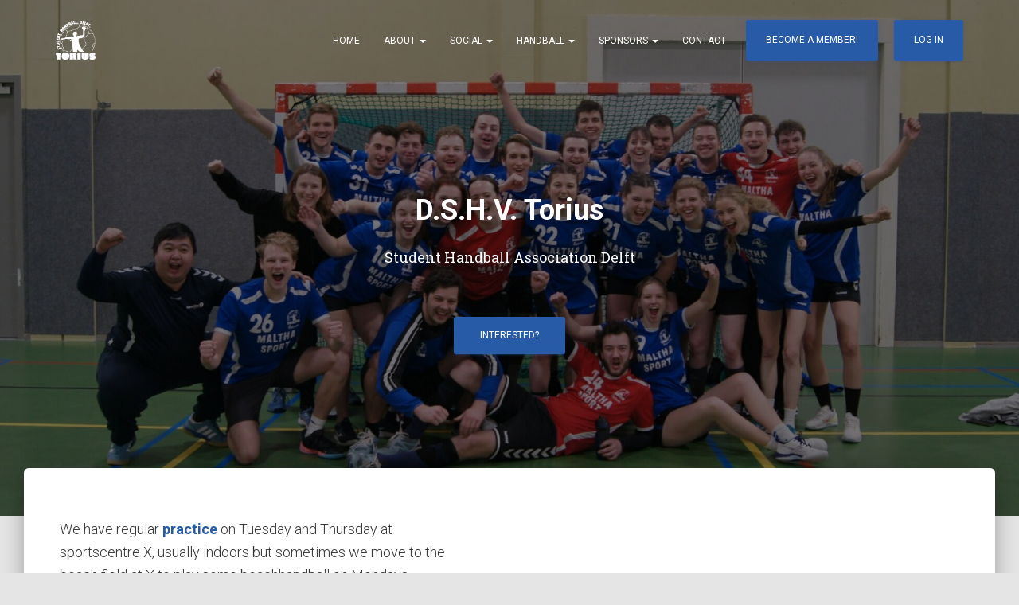

--- FILE ---
content_type: text/html; charset=UTF-8
request_url: https://www.torius.nl/?method=ical&id=5605
body_size: 37040
content:
<!DOCTYPE html>
<html lang="en-GB">

<head>
	<meta charset='UTF-8'>
	<meta name="viewport" content="width=device-width, initial-scale=1">
	<link rel="profile" href="https://gmpg.org/xfn/11">
		<title>Torius &#8211; Student Handball Association DSHV Torius</title>
<meta name='robots' content='max-image-preview:large' />
<script id="cookieyes" type="text/javascript" src="https://cdn-cookieyes.com/client_data/1982b873e50baf4f55e76243/script.js"></script><link rel='dns-prefetch' href='//fonts.googleapis.com' />
<link rel="alternate" type="application/rss+xml" title="Torius &raquo; Feed" href="https://www.torius.nl/feed/" />
<link rel="alternate" type="application/rss+xml" title="Torius &raquo; Comments Feed" href="https://www.torius.nl/comments/feed/" />
<link rel="alternate" title="oEmbed (JSON)" type="application/json+oembed" href="https://www.torius.nl/wp-json/oembed/1.0/embed?url=https%3A%2F%2Fwww.torius.nl%2F" />
<link rel="alternate" title="oEmbed (XML)" type="text/xml+oembed" href="https://www.torius.nl/wp-json/oembed/1.0/embed?url=https%3A%2F%2Fwww.torius.nl%2F&#038;format=xml" />
<style id='wp-img-auto-sizes-contain-inline-css' type='text/css'>
img:is([sizes=auto i],[sizes^="auto," i]){contain-intrinsic-size:3000px 1500px}
/*# sourceURL=wp-img-auto-sizes-contain-inline-css */
</style>
<style id='wp-emoji-styles-inline-css' type='text/css'>

	img.wp-smiley, img.emoji {
		display: inline !important;
		border: none !important;
		box-shadow: none !important;
		height: 1em !important;
		width: 1em !important;
		margin: 0 0.07em !important;
		vertical-align: -0.1em !important;
		background: none !important;
		padding: 0 !important;
	}
/*# sourceURL=wp-emoji-styles-inline-css */
</style>
<style id='wp-block-library-inline-css' type='text/css'>
:root{--wp-block-synced-color:#7a00df;--wp-block-synced-color--rgb:122,0,223;--wp-bound-block-color:var(--wp-block-synced-color);--wp-editor-canvas-background:#ddd;--wp-admin-theme-color:#007cba;--wp-admin-theme-color--rgb:0,124,186;--wp-admin-theme-color-darker-10:#006ba1;--wp-admin-theme-color-darker-10--rgb:0,107,160.5;--wp-admin-theme-color-darker-20:#005a87;--wp-admin-theme-color-darker-20--rgb:0,90,135;--wp-admin-border-width-focus:2px}@media (min-resolution:192dpi){:root{--wp-admin-border-width-focus:1.5px}}.wp-element-button{cursor:pointer}:root .has-very-light-gray-background-color{background-color:#eee}:root .has-very-dark-gray-background-color{background-color:#313131}:root .has-very-light-gray-color{color:#eee}:root .has-very-dark-gray-color{color:#313131}:root .has-vivid-green-cyan-to-vivid-cyan-blue-gradient-background{background:linear-gradient(135deg,#00d084,#0693e3)}:root .has-purple-crush-gradient-background{background:linear-gradient(135deg,#34e2e4,#4721fb 50%,#ab1dfe)}:root .has-hazy-dawn-gradient-background{background:linear-gradient(135deg,#faaca8,#dad0ec)}:root .has-subdued-olive-gradient-background{background:linear-gradient(135deg,#fafae1,#67a671)}:root .has-atomic-cream-gradient-background{background:linear-gradient(135deg,#fdd79a,#004a59)}:root .has-nightshade-gradient-background{background:linear-gradient(135deg,#330968,#31cdcf)}:root .has-midnight-gradient-background{background:linear-gradient(135deg,#020381,#2874fc)}:root{--wp--preset--font-size--normal:16px;--wp--preset--font-size--huge:42px}.has-regular-font-size{font-size:1em}.has-larger-font-size{font-size:2.625em}.has-normal-font-size{font-size:var(--wp--preset--font-size--normal)}.has-huge-font-size{font-size:var(--wp--preset--font-size--huge)}.has-text-align-center{text-align:center}.has-text-align-left{text-align:left}.has-text-align-right{text-align:right}.has-fit-text{white-space:nowrap!important}#end-resizable-editor-section{display:none}.aligncenter{clear:both}.items-justified-left{justify-content:flex-start}.items-justified-center{justify-content:center}.items-justified-right{justify-content:flex-end}.items-justified-space-between{justify-content:space-between}.screen-reader-text{border:0;clip-path:inset(50%);height:1px;margin:-1px;overflow:hidden;padding:0;position:absolute;width:1px;word-wrap:normal!important}.screen-reader-text:focus{background-color:#ddd;clip-path:none;color:#444;display:block;font-size:1em;height:auto;left:5px;line-height:normal;padding:15px 23px 14px;text-decoration:none;top:5px;width:auto;z-index:100000}html :where(.has-border-color){border-style:solid}html :where([style*=border-top-color]){border-top-style:solid}html :where([style*=border-right-color]){border-right-style:solid}html :where([style*=border-bottom-color]){border-bottom-style:solid}html :where([style*=border-left-color]){border-left-style:solid}html :where([style*=border-width]){border-style:solid}html :where([style*=border-top-width]){border-top-style:solid}html :where([style*=border-right-width]){border-right-style:solid}html :where([style*=border-bottom-width]){border-bottom-style:solid}html :where([style*=border-left-width]){border-left-style:solid}html :where(img[class*=wp-image-]){height:auto;max-width:100%}:where(figure){margin:0 0 1em}html :where(.is-position-sticky){--wp-admin--admin-bar--position-offset:var(--wp-admin--admin-bar--height,0px)}@media screen and (max-width:600px){html :where(.is-position-sticky){--wp-admin--admin-bar--position-offset:0px}}

/*# sourceURL=wp-block-library-inline-css */
</style><style id='global-styles-inline-css' type='text/css'>
:root{--wp--preset--aspect-ratio--square: 1;--wp--preset--aspect-ratio--4-3: 4/3;--wp--preset--aspect-ratio--3-4: 3/4;--wp--preset--aspect-ratio--3-2: 3/2;--wp--preset--aspect-ratio--2-3: 2/3;--wp--preset--aspect-ratio--16-9: 16/9;--wp--preset--aspect-ratio--9-16: 9/16;--wp--preset--color--black: #000000;--wp--preset--color--cyan-bluish-gray: #abb8c3;--wp--preset--color--white: #ffffff;--wp--preset--color--pale-pink: #f78da7;--wp--preset--color--vivid-red: #cf2e2e;--wp--preset--color--luminous-vivid-orange: #ff6900;--wp--preset--color--luminous-vivid-amber: #fcb900;--wp--preset--color--light-green-cyan: #7bdcb5;--wp--preset--color--vivid-green-cyan: #00d084;--wp--preset--color--pale-cyan-blue: #8ed1fc;--wp--preset--color--vivid-cyan-blue: #0693e3;--wp--preset--color--vivid-purple: #9b51e0;--wp--preset--color--accent: #275ba7;--wp--preset--color--background-color: #E5E5E5;--wp--preset--color--header-gradient: #0143a5;--wp--preset--gradient--vivid-cyan-blue-to-vivid-purple: linear-gradient(135deg,rgb(6,147,227) 0%,rgb(155,81,224) 100%);--wp--preset--gradient--light-green-cyan-to-vivid-green-cyan: linear-gradient(135deg,rgb(122,220,180) 0%,rgb(0,208,130) 100%);--wp--preset--gradient--luminous-vivid-amber-to-luminous-vivid-orange: linear-gradient(135deg,rgb(252,185,0) 0%,rgb(255,105,0) 100%);--wp--preset--gradient--luminous-vivid-orange-to-vivid-red: linear-gradient(135deg,rgb(255,105,0) 0%,rgb(207,46,46) 100%);--wp--preset--gradient--very-light-gray-to-cyan-bluish-gray: linear-gradient(135deg,rgb(238,238,238) 0%,rgb(169,184,195) 100%);--wp--preset--gradient--cool-to-warm-spectrum: linear-gradient(135deg,rgb(74,234,220) 0%,rgb(151,120,209) 20%,rgb(207,42,186) 40%,rgb(238,44,130) 60%,rgb(251,105,98) 80%,rgb(254,248,76) 100%);--wp--preset--gradient--blush-light-purple: linear-gradient(135deg,rgb(255,206,236) 0%,rgb(152,150,240) 100%);--wp--preset--gradient--blush-bordeaux: linear-gradient(135deg,rgb(254,205,165) 0%,rgb(254,45,45) 50%,rgb(107,0,62) 100%);--wp--preset--gradient--luminous-dusk: linear-gradient(135deg,rgb(255,203,112) 0%,rgb(199,81,192) 50%,rgb(65,88,208) 100%);--wp--preset--gradient--pale-ocean: linear-gradient(135deg,rgb(255,245,203) 0%,rgb(182,227,212) 50%,rgb(51,167,181) 100%);--wp--preset--gradient--electric-grass: linear-gradient(135deg,rgb(202,248,128) 0%,rgb(113,206,126) 100%);--wp--preset--gradient--midnight: linear-gradient(135deg,rgb(2,3,129) 0%,rgb(40,116,252) 100%);--wp--preset--font-size--small: 13px;--wp--preset--font-size--medium: 20px;--wp--preset--font-size--large: 36px;--wp--preset--font-size--x-large: 42px;--wp--preset--spacing--20: 0.44rem;--wp--preset--spacing--30: 0.67rem;--wp--preset--spacing--40: 1rem;--wp--preset--spacing--50: 1.5rem;--wp--preset--spacing--60: 2.25rem;--wp--preset--spacing--70: 3.38rem;--wp--preset--spacing--80: 5.06rem;--wp--preset--shadow--natural: 6px 6px 9px rgba(0, 0, 0, 0.2);--wp--preset--shadow--deep: 12px 12px 50px rgba(0, 0, 0, 0.4);--wp--preset--shadow--sharp: 6px 6px 0px rgba(0, 0, 0, 0.2);--wp--preset--shadow--outlined: 6px 6px 0px -3px rgb(255, 255, 255), 6px 6px rgb(0, 0, 0);--wp--preset--shadow--crisp: 6px 6px 0px rgb(0, 0, 0);}:root :where(.is-layout-flow) > :first-child{margin-block-start: 0;}:root :where(.is-layout-flow) > :last-child{margin-block-end: 0;}:root :where(.is-layout-flow) > *{margin-block-start: 24px;margin-block-end: 0;}:root :where(.is-layout-constrained) > :first-child{margin-block-start: 0;}:root :where(.is-layout-constrained) > :last-child{margin-block-end: 0;}:root :where(.is-layout-constrained) > *{margin-block-start: 24px;margin-block-end: 0;}:root :where(.is-layout-flex){gap: 24px;}:root :where(.is-layout-grid){gap: 24px;}body .is-layout-flex{display: flex;}.is-layout-flex{flex-wrap: wrap;align-items: center;}.is-layout-flex > :is(*, div){margin: 0;}body .is-layout-grid{display: grid;}.is-layout-grid > :is(*, div){margin: 0;}.has-black-color{color: var(--wp--preset--color--black) !important;}.has-cyan-bluish-gray-color{color: var(--wp--preset--color--cyan-bluish-gray) !important;}.has-white-color{color: var(--wp--preset--color--white) !important;}.has-pale-pink-color{color: var(--wp--preset--color--pale-pink) !important;}.has-vivid-red-color{color: var(--wp--preset--color--vivid-red) !important;}.has-luminous-vivid-orange-color{color: var(--wp--preset--color--luminous-vivid-orange) !important;}.has-luminous-vivid-amber-color{color: var(--wp--preset--color--luminous-vivid-amber) !important;}.has-light-green-cyan-color{color: var(--wp--preset--color--light-green-cyan) !important;}.has-vivid-green-cyan-color{color: var(--wp--preset--color--vivid-green-cyan) !important;}.has-pale-cyan-blue-color{color: var(--wp--preset--color--pale-cyan-blue) !important;}.has-vivid-cyan-blue-color{color: var(--wp--preset--color--vivid-cyan-blue) !important;}.has-vivid-purple-color{color: var(--wp--preset--color--vivid-purple) !important;}.has-accent-color{color: var(--wp--preset--color--accent) !important;}.has-background-color-color{color: var(--wp--preset--color--background-color) !important;}.has-header-gradient-color{color: var(--wp--preset--color--header-gradient) !important;}.has-black-background-color{background-color: var(--wp--preset--color--black) !important;}.has-cyan-bluish-gray-background-color{background-color: var(--wp--preset--color--cyan-bluish-gray) !important;}.has-white-background-color{background-color: var(--wp--preset--color--white) !important;}.has-pale-pink-background-color{background-color: var(--wp--preset--color--pale-pink) !important;}.has-vivid-red-background-color{background-color: var(--wp--preset--color--vivid-red) !important;}.has-luminous-vivid-orange-background-color{background-color: var(--wp--preset--color--luminous-vivid-orange) !important;}.has-luminous-vivid-amber-background-color{background-color: var(--wp--preset--color--luminous-vivid-amber) !important;}.has-light-green-cyan-background-color{background-color: var(--wp--preset--color--light-green-cyan) !important;}.has-vivid-green-cyan-background-color{background-color: var(--wp--preset--color--vivid-green-cyan) !important;}.has-pale-cyan-blue-background-color{background-color: var(--wp--preset--color--pale-cyan-blue) !important;}.has-vivid-cyan-blue-background-color{background-color: var(--wp--preset--color--vivid-cyan-blue) !important;}.has-vivid-purple-background-color{background-color: var(--wp--preset--color--vivid-purple) !important;}.has-accent-background-color{background-color: var(--wp--preset--color--accent) !important;}.has-background-color-background-color{background-color: var(--wp--preset--color--background-color) !important;}.has-header-gradient-background-color{background-color: var(--wp--preset--color--header-gradient) !important;}.has-black-border-color{border-color: var(--wp--preset--color--black) !important;}.has-cyan-bluish-gray-border-color{border-color: var(--wp--preset--color--cyan-bluish-gray) !important;}.has-white-border-color{border-color: var(--wp--preset--color--white) !important;}.has-pale-pink-border-color{border-color: var(--wp--preset--color--pale-pink) !important;}.has-vivid-red-border-color{border-color: var(--wp--preset--color--vivid-red) !important;}.has-luminous-vivid-orange-border-color{border-color: var(--wp--preset--color--luminous-vivid-orange) !important;}.has-luminous-vivid-amber-border-color{border-color: var(--wp--preset--color--luminous-vivid-amber) !important;}.has-light-green-cyan-border-color{border-color: var(--wp--preset--color--light-green-cyan) !important;}.has-vivid-green-cyan-border-color{border-color: var(--wp--preset--color--vivid-green-cyan) !important;}.has-pale-cyan-blue-border-color{border-color: var(--wp--preset--color--pale-cyan-blue) !important;}.has-vivid-cyan-blue-border-color{border-color: var(--wp--preset--color--vivid-cyan-blue) !important;}.has-vivid-purple-border-color{border-color: var(--wp--preset--color--vivid-purple) !important;}.has-accent-border-color{border-color: var(--wp--preset--color--accent) !important;}.has-background-color-border-color{border-color: var(--wp--preset--color--background-color) !important;}.has-header-gradient-border-color{border-color: var(--wp--preset--color--header-gradient) !important;}.has-vivid-cyan-blue-to-vivid-purple-gradient-background{background: var(--wp--preset--gradient--vivid-cyan-blue-to-vivid-purple) !important;}.has-light-green-cyan-to-vivid-green-cyan-gradient-background{background: var(--wp--preset--gradient--light-green-cyan-to-vivid-green-cyan) !important;}.has-luminous-vivid-amber-to-luminous-vivid-orange-gradient-background{background: var(--wp--preset--gradient--luminous-vivid-amber-to-luminous-vivid-orange) !important;}.has-luminous-vivid-orange-to-vivid-red-gradient-background{background: var(--wp--preset--gradient--luminous-vivid-orange-to-vivid-red) !important;}.has-very-light-gray-to-cyan-bluish-gray-gradient-background{background: var(--wp--preset--gradient--very-light-gray-to-cyan-bluish-gray) !important;}.has-cool-to-warm-spectrum-gradient-background{background: var(--wp--preset--gradient--cool-to-warm-spectrum) !important;}.has-blush-light-purple-gradient-background{background: var(--wp--preset--gradient--blush-light-purple) !important;}.has-blush-bordeaux-gradient-background{background: var(--wp--preset--gradient--blush-bordeaux) !important;}.has-luminous-dusk-gradient-background{background: var(--wp--preset--gradient--luminous-dusk) !important;}.has-pale-ocean-gradient-background{background: var(--wp--preset--gradient--pale-ocean) !important;}.has-electric-grass-gradient-background{background: var(--wp--preset--gradient--electric-grass) !important;}.has-midnight-gradient-background{background: var(--wp--preset--gradient--midnight) !important;}.has-small-font-size{font-size: var(--wp--preset--font-size--small) !important;}.has-medium-font-size{font-size: var(--wp--preset--font-size--medium) !important;}.has-large-font-size{font-size: var(--wp--preset--font-size--large) !important;}.has-x-large-font-size{font-size: var(--wp--preset--font-size--x-large) !important;}
/*# sourceURL=global-styles-inline-css */
</style>

<style id='classic-theme-styles-inline-css' type='text/css'>
/*! This file is auto-generated */
.wp-block-button__link{color:#fff;background-color:#32373c;border-radius:9999px;box-shadow:none;text-decoration:none;padding:calc(.667em + 2px) calc(1.333em + 2px);font-size:1.125em}.wp-block-file__button{background:#32373c;color:#fff;text-decoration:none}
/*# sourceURL=/wp-includes/css/classic-themes.min.css */
</style>
<link rel='stylesheet' id='wp-components-css' href='https://www.torius.nl/wp-includes/css/dist/components/style.min.css?ver=915482e69166dddad04577f89b09f0d2' type='text/css' media='all' />
<link rel='stylesheet' id='wp-preferences-css' href='https://www.torius.nl/wp-includes/css/dist/preferences/style.min.css?ver=915482e69166dddad04577f89b09f0d2' type='text/css' media='all' />
<link rel='stylesheet' id='wp-block-editor-css' href='https://www.torius.nl/wp-includes/css/dist/block-editor/style.min.css?ver=915482e69166dddad04577f89b09f0d2' type='text/css' media='all' />
<link rel='stylesheet' id='popup-maker-block-library-style-css' href='https://usercontent.one/wp/www.torius.nl/wp-content/plugins/popup-maker/dist/packages/block-library-style.css?media=1767389599?ver=dbea705cfafe089d65f1' type='text/css' media='all' />
<link rel='stylesheet' id='fl-builder-layout-5637-css' href='https://usercontent.one/wp/www.torius.nl/wp-content/uploads/bb-plugin/cache/5637-layout.css?media=1767389599?ver=1eebb0350b3fa141144c9f3cbcc9cda7' type='text/css' media='all' />
<link rel='stylesheet' id='pdfp-public-css' href='https://usercontent.one/wp/www.torius.nl/wp-content/plugins/pdf-poster/build/public.css?media=1767389599?ver=1769295223' type='text/css' media='all' />
<link rel='stylesheet' id='buttons-css' href='https://www.torius.nl/wp-includes/css/buttons.min.css?ver=915482e69166dddad04577f89b09f0d2' type='text/css' media='all' />
<link rel='stylesheet' id='dashicons-css' href='https://www.torius.nl/wp-includes/css/dashicons.min.css?ver=915482e69166dddad04577f89b09f0d2' type='text/css' media='all' />
<link rel='stylesheet' id='mediaelement-css' href='https://www.torius.nl/wp-includes/js/mediaelement/mediaelementplayer-legacy.min.css?ver=4.2.17' type='text/css' media='all' />
<link rel='stylesheet' id='wp-mediaelement-css' href='https://www.torius.nl/wp-includes/js/mediaelement/wp-mediaelement.min.css?ver=915482e69166dddad04577f89b09f0d2' type='text/css' media='all' />
<link rel='stylesheet' id='media-views-css' href='https://www.torius.nl/wp-includes/css/media-views.min.css?ver=915482e69166dddad04577f89b09f0d2' type='text/css' media='all' />
<link rel='stylesheet' id='imgareaselect-css' href='https://www.torius.nl/wp-includes/js/imgareaselect/imgareaselect.css?ver=0.9.8' type='text/css' media='all' />
<link rel='stylesheet' id='hestia-clients-bar-css' href='https://usercontent.one/wp/www.torius.nl/wp-content/plugins/themeisle-companion/obfx_modules/companion-legacy/assets/css/hestia/clients-bar.css?ver=3.0.3&media=1767389599' type='text/css' media='all' />
<link rel='stylesheet' id='pure-css-css' href='https://usercontent.one/wp/www.torius.nl/wp-content/plugins/views-for-ninja-forms/assets/css/pure-min.css?media=1767389599?ver=915482e69166dddad04577f89b09f0d2' type='text/css' media='all' />
<link rel='stylesheet' id='pure-grid-css-css' href='https://usercontent.one/wp/www.torius.nl/wp-content/plugins/views-for-ninja-forms/assets/css/grids-responsive-min.css?media=1767389599?ver=915482e69166dddad04577f89b09f0d2' type='text/css' media='all' />
<link rel='stylesheet' id='nf-views-front-css' href='https://usercontent.one/wp/www.torius.nl/wp-content/plugins/views-for-ninja-forms/assets/css/nf-views-display.css?media=1767389599?ver=915482e69166dddad04577f89b09f0d2' type='text/css' media='all' />
<link rel='stylesheet' id='wp-sponsors-css' href='https://usercontent.one/wp/www.torius.nl/wp-content/plugins/wp-sponsors/assets/dist/css/public.css?ver=3.5.1&media=1767389599' type='text/css' media='all' />
<link rel='stylesheet' id='bootstrap-css' href='https://usercontent.one/wp/www.torius.nl/wp-content/themes/hestia/assets/bootstrap/css/bootstrap.min.css?ver=1.0.2&media=1767389599' type='text/css' media='all' />
<link rel='stylesheet' id='hestia-font-sizes-css' href='https://usercontent.one/wp/www.torius.nl/wp-content/themes/hestia/assets/css/font-sizes.min.css?ver=3.3.3&media=1767389599' type='text/css' media='all' />
<link rel='stylesheet' id='hestia_style-css' href='https://usercontent.one/wp/www.torius.nl/wp-content/themes/hestia/style.min.css?ver=3.3.3&media=1767389599' type='text/css' media='all' />
<style id='hestia_style-inline-css' type='text/css'>
.fl-builder-bar-actions button,.fl-builder-bar-actions input[type="submit"],.fl-builder-bar-actions input[type="button"],.fl-builder-panel button,.fl-builder-panel input[type="submit"],.fl-builder-panel input[type="button"],.fl-builder--main-menu-panel-views button,.fl-builder--main-menu-panel-views input[type="submit"],.fl-builder--main-menu-panel-views input[type="button"],.fl-lightbox-footer button,.fl-lightbox-footer input[type="submit"],.fl-lightbox-footer input[type="button"]{-webkit-box-shadow:inherit;-moz-box-shadow:inherit;box-shadow:inherit}.fl-builder-bar-actions button:hover,.fl-builder-bar-actions input[type="submit"]:hover,.fl-builder-bar-actions input[type="button"]:hover,.fl-builder-panel button:hover,.fl-builder-panel input[type="submit"]:hover,.fl-builder-panel input[type="button"]:hover,.fl-builder--main-menu-panel-views button:hover,.fl-builder--main-menu-panel-views input[type="submit"]:hover,.fl-builder--main-menu-panel-views input[type="button"]:hover,.fl-lightbox-footer button:hover,.fl-lightbox-footer input[type="submit"]:hover,.fl-lightbox-footer input[type="button"]:hover{-webkit-box-shadow:inherit;-moz-box-shadow:inherit;box-shadow:inherit}.media-modal.wp-core-ui .media-modal-close{background-color:inherit}.media-modal.wp-core-ui select{-webkit-appearance:menulist-button;-moz-appearance:menulist-button;appearance:menulist-button}body.fl-builder-edit .navbar.header-with-topbar.navbar-default:not(.navbar-transparent){margin-top:40px}.navbar .navbar-nav li a[href*="facebook.com"]{font-size:0}.navbar .navbar-nav li a[href*="facebook.com"]:before{content:"\f39e"}.navbar .navbar-nav li a[href*="facebook.com"]:hover:before{color:#3b5998}.navbar .navbar-nav li a[href*="twitter.com"]{font-size:0}.navbar .navbar-nav li a[href*="twitter.com"]:before{content:"\f099"}.navbar .navbar-nav li a[href*="twitter.com"]:hover:before{color:#000}.navbar .navbar-nav li a[href*="pinterest.com"]{font-size:0}.navbar .navbar-nav li a[href*="pinterest.com"]:before{content:"\f231"}.navbar .navbar-nav li a[href*="pinterest.com"]:hover:before{color:#cc2127}.navbar .navbar-nav li a[href*="google.com"]{font-size:0}.navbar .navbar-nav li a[href*="google.com"]:before{content:"\f1a0"}.navbar .navbar-nav li a[href*="google.com"]:hover:before{color:#dd4b39}.navbar .navbar-nav li a[href*="linkedin.com"]{font-size:0}.navbar .navbar-nav li a[href*="linkedin.com"]:before{content:"\f0e1"}.navbar .navbar-nav li a[href*="linkedin.com"]:hover:before{color:#0976b4}.navbar .navbar-nav li a[href*="dribbble.com"]{font-size:0}.navbar .navbar-nav li a[href*="dribbble.com"]:before{content:"\f17d"}.navbar .navbar-nav li a[href*="dribbble.com"]:hover:before{color:#ea4c89}.navbar .navbar-nav li a[href*="github.com"]{font-size:0}.navbar .navbar-nav li a[href*="github.com"]:before{content:"\f09b"}.navbar .navbar-nav li a[href*="github.com"]:hover:before{color:#000}.navbar .navbar-nav li a[href*="youtube.com"]{font-size:0}.navbar .navbar-nav li a[href*="youtube.com"]:before{content:"\f167"}.navbar .navbar-nav li a[href*="youtube.com"]:hover:before{color:#e52d27}.navbar .navbar-nav li a[href*="instagram.com"]{font-size:0}.navbar .navbar-nav li a[href*="instagram.com"]:before{content:"\f16d"}.navbar .navbar-nav li a[href*="instagram.com"]:hover:before{color:#125688}.navbar .navbar-nav li a[href*="reddit.com"]{font-size:0}.navbar .navbar-nav li a[href*="reddit.com"]:before{content:"\f281"}.navbar .navbar-nav li a[href*="reddit.com"]:hover:before{color:#ff4500}.navbar .navbar-nav li a[href*="tumblr.com"]{font-size:0}.navbar .navbar-nav li a[href*="tumblr.com"]:before{content:"\f173"}.navbar .navbar-nav li a[href*="tumblr.com"]:hover:before{color:#35465c}.navbar .navbar-nav li a[href*="behance.com"]{font-size:0}.navbar .navbar-nav li a[href*="behance.com"]:before{content:"\f1b4"}.navbar .navbar-nav li a[href*="behance.com"]:hover:before{color:#1769ff}.navbar .navbar-nav li a[href*="snapchat.com"]{font-size:0}.navbar .navbar-nav li a[href*="snapchat.com"]:before{content:"\f2ab"}.navbar .navbar-nav li a[href*="snapchat.com"]:hover:before{color:#fffc00}.navbar .navbar-nav li a[href*="deviantart.com"]{font-size:0}.navbar .navbar-nav li a[href*="deviantart.com"]:before{content:"\f1bd"}.navbar .navbar-nav li a[href*="deviantart.com"]:hover:before{color:#05cc47}.navbar .navbar-nav li a[href*="vimeo.com"]{font-size:0}.navbar .navbar-nav li a[href*="vimeo.com"]:before{content:"\f27d"}.navbar .navbar-nav li a[href*="vimeo.com"]:hover:before{color:#1ab7ea}.navbar .navbar-nav li a:is( [href*="://x.com"],[href*="://www.x.com"]){font-size:0}.navbar .navbar-nav li a:is( [href*="://x.com"],[href*="://www.x.com"]):before{content:"\e61b"}.navbar .navbar-nav li a:is( [href*="://x.com"],[href*="://www.x.com"]):hover:before{color:#000}
.hestia-top-bar,.hestia-top-bar .widget.widget_shopping_cart .cart_list{background-color:#363537}.hestia-top-bar .widget .label-floating input[type=search]:-webkit-autofill{-webkit-box-shadow:inset 0 0 0 9999px #363537}.hestia-top-bar,.hestia-top-bar .widget .label-floating input[type=search],.hestia-top-bar .widget.widget_search form.form-group:before,.hestia-top-bar .widget.widget_product_search form.form-group:before,.hestia-top-bar .widget.widget_shopping_cart:before{color:#fff}.hestia-top-bar .widget .label-floating input[type=search]{-webkit-text-fill-color:#fff !important}.hestia-top-bar div.widget.widget_shopping_cart:before,.hestia-top-bar .widget.widget_product_search form.form-group:before,.hestia-top-bar .widget.widget_search form.form-group:before{background-color:#fff}.hestia-top-bar a,.hestia-top-bar .top-bar-nav li a{color:#fff}.hestia-top-bar ul li a[href*="mailto:"]:before,.hestia-top-bar ul li a[href*="tel:"]:before{background-color:#fff}.hestia-top-bar a:hover,.hestia-top-bar .top-bar-nav li a:hover{color:#eee}.hestia-top-bar ul li:hover a[href*="mailto:"]:before,.hestia-top-bar ul li:hover a[href*="tel:"]:before{background-color:#eee}
footer.footer.footer-black{background:#323437}footer.footer.footer-black.footer-big{color:#fff}footer.footer.footer-black a{color:#fff}footer.footer.footer-black hr{border-color:#5e5e5e}.footer-big p,.widget,.widget code,.widget pre{color:#5e5e5e}
:root{--hestia-primary-color:#275ba7}a,.navbar .dropdown-menu li:hover>a,.navbar .dropdown-menu li:focus>a,.navbar .dropdown-menu li:active>a,.navbar .navbar-nav>li .dropdown-menu li:hover>a,body:not(.home) .navbar-default .navbar-nav>.active:not(.btn)>a,body:not(.home) .navbar-default .navbar-nav>.active:not(.btn)>a:hover,body:not(.home) .navbar-default .navbar-nav>.active:not(.btn)>a:focus,a:hover,.card-blog a.moretag:hover,.card-blog a.more-link:hover,.widget a:hover,.has-text-color.has-accent-color,p.has-text-color a{color:#275ba7}.svg-text-color{fill:#275ba7}.pagination span.current,.pagination span.current:focus,.pagination span.current:hover{border-color:#275ba7}button,button:hover,.woocommerce .track_order button[type="submit"],.woocommerce .track_order button[type="submit"]:hover,div.wpforms-container .wpforms-form button[type=submit].wpforms-submit,div.wpforms-container .wpforms-form button[type=submit].wpforms-submit:hover,input[type="button"],input[type="button"]:hover,input[type="submit"],input[type="submit"]:hover,input#searchsubmit,.pagination span.current,.pagination span.current:focus,.pagination span.current:hover,.btn.btn-primary,.btn.btn-primary:link,.btn.btn-primary:hover,.btn.btn-primary:focus,.btn.btn-primary:active,.btn.btn-primary.active,.btn.btn-primary.active:focus,.btn.btn-primary.active:hover,.btn.btn-primary:active:hover,.btn.btn-primary:active:focus,.btn.btn-primary:active:hover,.hestia-sidebar-open.btn.btn-rose,.hestia-sidebar-close.btn.btn-rose,.hestia-sidebar-open.btn.btn-rose:hover,.hestia-sidebar-close.btn.btn-rose:hover,.hestia-sidebar-open.btn.btn-rose:focus,.hestia-sidebar-close.btn.btn-rose:focus,.label.label-primary,.hestia-work .portfolio-item:nth-child(6n+1) .label,.nav-cart .nav-cart-content .widget .buttons .button,.has-accent-background-color[class*="has-background"]{background-color:#275ba7}@media(max-width:768px){.navbar-default .navbar-nav>li>a:hover,.navbar-default .navbar-nav>li>a:focus,.navbar .navbar-nav .dropdown .dropdown-menu li a:hover,.navbar .navbar-nav .dropdown .dropdown-menu li a:focus,.navbar button.navbar-toggle:hover,.navbar .navbar-nav li:hover>a i{color:#275ba7}}body:not(.woocommerce-page) button:not([class^="fl-"]):not(.hestia-scroll-to-top):not(.navbar-toggle):not(.close),body:not(.woocommerce-page) .button:not([class^="fl-"]):not(hestia-scroll-to-top):not(.navbar-toggle):not(.add_to_cart_button):not(.product_type_grouped):not(.product_type_external),div.wpforms-container .wpforms-form button[type=submit].wpforms-submit,input[type="submit"],input[type="button"],.btn.btn-primary,.widget_product_search button[type="submit"],.hestia-sidebar-open.btn.btn-rose,.hestia-sidebar-close.btn.btn-rose,.everest-forms button[type=submit].everest-forms-submit-button{-webkit-box-shadow:0 2px 2px 0 rgba(39,91,167,0.14),0 3px 1px -2px rgba(39,91,167,0.2),0 1px 5px 0 rgba(39,91,167,0.12);box-shadow:0 2px 2px 0 rgba(39,91,167,0.14),0 3px 1px -2px rgba(39,91,167,0.2),0 1px 5px 0 rgba(39,91,167,0.12)}.card .header-primary,.card .content-primary,.everest-forms button[type=submit].everest-forms-submit-button{background:#275ba7}body:not(.woocommerce-page) .button:not([class^="fl-"]):not(.hestia-scroll-to-top):not(.navbar-toggle):not(.add_to_cart_button):hover,body:not(.woocommerce-page) button:not([class^="fl-"]):not(.hestia-scroll-to-top):not(.navbar-toggle):not(.close):hover,div.wpforms-container .wpforms-form button[type=submit].wpforms-submit:hover,input[type="submit"]:hover,input[type="button"]:hover,input#searchsubmit:hover,.widget_product_search button[type="submit"]:hover,.pagination span.current,.btn.btn-primary:hover,.btn.btn-primary:focus,.btn.btn-primary:active,.btn.btn-primary.active,.btn.btn-primary:active:focus,.btn.btn-primary:active:hover,.hestia-sidebar-open.btn.btn-rose:hover,.hestia-sidebar-close.btn.btn-rose:hover,.pagination span.current:hover,.everest-forms button[type=submit].everest-forms-submit-button:hover,.everest-forms button[type=submit].everest-forms-submit-button:focus,.everest-forms button[type=submit].everest-forms-submit-button:active{-webkit-box-shadow:0 14px 26px -12px rgba(39,91,167,0.42),0 4px 23px 0 rgba(0,0,0,0.12),0 8px 10px -5px rgba(39,91,167,0.2);box-shadow:0 14px 26px -12px rgba(39,91,167,0.42),0 4px 23px 0 rgba(0,0,0,0.12),0 8px 10px -5px rgba(39,91,167,0.2);color:#fff}.form-group.is-focused .form-control{background-image:-webkit-gradient(linear,left top,left bottom,from(#275ba7),to(#275ba7)),-webkit-gradient(linear,left top,left bottom,from(#d2d2d2),to(#d2d2d2));background-image:-webkit-linear-gradient(linear,left top,left bottom,from(#275ba7),to(#275ba7)),-webkit-linear-gradient(linear,left top,left bottom,from(#d2d2d2),to(#d2d2d2));background-image:linear-gradient(linear,left top,left bottom,from(#275ba7),to(#275ba7)),linear-gradient(linear,left top,left bottom,from(#d2d2d2),to(#d2d2d2))}.navbar:not(.navbar-transparent) li:not(.btn):hover>a,.navbar li.on-section:not(.btn)>a,.navbar.full-screen-menu.navbar-transparent li:not(.btn):hover>a,.navbar.full-screen-menu .navbar-toggle:hover,.navbar:not(.navbar-transparent) .nav-cart:hover,.navbar:not(.navbar-transparent) .hestia-toggle-search:hover{color:#275ba7}.header-filter-gradient{background:linear-gradient(45deg,rgba(1,67,165,1) 0,rgb(67,95,144) 100%)}.has-text-color.has-header-gradient-color{color:#0143a5}.has-header-gradient-background-color[class*="has-background"]{background-color:#0143a5}.has-text-color.has-background-color-color{color:#E5E5E5}.has-background-color-background-color[class*="has-background"]{background-color:#E5E5E5}
.btn.btn-primary:not(.colored-button):not(.btn-left):not(.btn-right):not(.btn-just-icon):not(.menu-item),input[type="submit"]:not(.search-submit),body:not(.woocommerce-account) .woocommerce .button.woocommerce-Button,.woocommerce .product button.button,.woocommerce .product button.button.alt,.woocommerce .product #respond input#submit,.woocommerce-cart .blog-post .woocommerce .cart-collaterals .cart_totals .checkout-button,.woocommerce-checkout #payment #place_order,.woocommerce-account.woocommerce-page button.button,.woocommerce .track_order button[type="submit"],.nav-cart .nav-cart-content .widget .buttons .button,.woocommerce a.button.wc-backward,body.woocommerce .wccm-catalog-item a.button,body.woocommerce a.wccm-button.button,form.woocommerce-form-coupon button.button,div.wpforms-container .wpforms-form button[type=submit].wpforms-submit,div.woocommerce a.button.alt,div.woocommerce table.my_account_orders .button,.btn.colored-button,.btn.btn-left,.btn.btn-right,.btn:not(.colored-button):not(.btn-left):not(.btn-right):not(.btn-just-icon):not(.menu-item):not(.hestia-sidebar-open):not(.hestia-sidebar-close){padding-top:15px;padding-bottom:15px;padding-left:33px;padding-right:33px}
:root{--hestia-button-border-radius:3px}.btn.btn-primary:not(.colored-button):not(.btn-left):not(.btn-right):not(.btn-just-icon):not(.menu-item),input[type="submit"]:not(.search-submit),body:not(.woocommerce-account) .woocommerce .button.woocommerce-Button,.woocommerce .product button.button,.woocommerce .product button.button.alt,.woocommerce .product #respond input#submit,.woocommerce-cart .blog-post .woocommerce .cart-collaterals .cart_totals .checkout-button,.woocommerce-checkout #payment #place_order,.woocommerce-account.woocommerce-page button.button,.woocommerce .track_order button[type="submit"],.nav-cart .nav-cart-content .widget .buttons .button,.woocommerce a.button.wc-backward,body.woocommerce .wccm-catalog-item a.button,body.woocommerce a.wccm-button.button,form.woocommerce-form-coupon button.button,div.wpforms-container .wpforms-form button[type=submit].wpforms-submit,div.woocommerce a.button.alt,div.woocommerce table.my_account_orders .button,input[type="submit"].search-submit,.hestia-view-cart-wrapper .added_to_cart.wc-forward,.woocommerce-product-search button,.woocommerce-cart .actions .button,#secondary div[id^=woocommerce_price_filter] .button,.woocommerce div[id^=woocommerce_widget_cart].widget .buttons .button,.searchform input[type=submit],.searchform button,.search-form:not(.media-toolbar-primary) input[type=submit],.search-form:not(.media-toolbar-primary) button,.woocommerce-product-search input[type=submit],.btn.colored-button,.btn.btn-left,.btn.btn-right,.btn:not(.colored-button):not(.btn-left):not(.btn-right):not(.btn-just-icon):not(.menu-item):not(.hestia-sidebar-open):not(.hestia-sidebar-close){border-radius:3px}
@media(min-width:769px){.page-header.header-small .hestia-title,.page-header.header-small .title,h1.hestia-title.title-in-content,.main article.section .has-title-font-size{font-size:42px}}
@media( min-width:480px){}@media( min-width:768px){}.hestia-scroll-to-top{border-radius :50%;background-color:#999}.hestia-scroll-to-top:hover{background-color:#999}.hestia-scroll-to-top:hover svg,.hestia-scroll-to-top:hover p{color:#fff}.hestia-scroll-to-top svg,.hestia-scroll-to-top p{color:#fff}
/*# sourceURL=hestia_style-inline-css */
</style>
<link rel='stylesheet' id='hestia_fonts-css' href='https://fonts.googleapis.com/css?family=Roboto%3A300%2C400%2C500%2C700%7CRoboto+Slab%3A400%2C700&#038;subset=latin%2Clatin-ext&#038;ver=3.3.3' type='text/css' media='all' />
<link rel='stylesheet' id='iworks_pwa_a2hs-css' href='https://usercontent.one/wp/www.torius.nl/wp-content/plugins/iworks-pwa/assets/styles/frontend/add-to-home-screen.css?ver=1.7.8&media=1767389599' type='text/css' media='all' />
<link rel='stylesheet' id='simcal-qtip-css' href='https://usercontent.one/wp/www.torius.nl/wp-content/plugins/google-calendar-events/assets/generated/vendor/jquery.qtip.min.css?ver=3.6.1&media=1767389599' type='text/css' media='all' />
<link rel='stylesheet' id='simcal-default-calendar-grid-css' href='https://usercontent.one/wp/www.torius.nl/wp-content/plugins/google-calendar-events/assets/generated/default-calendar-grid.min.css?ver=3.6.1&media=1767389599' type='text/css' media='all' />
<link rel='stylesheet' id='simcal-default-calendar-list-css' href='https://usercontent.one/wp/www.torius.nl/wp-content/plugins/google-calendar-events/assets/generated/default-calendar-list.min.css?ver=3.6.1&media=1767389599' type='text/css' media='all' />
<link rel='stylesheet' id='um_modal-css' href='https://usercontent.one/wp/www.torius.nl/wp-content/plugins/ultimate-member/assets/css/um-modal.min.css?ver=2.11.1&media=1767389599' type='text/css' media='all' />
<link rel='stylesheet' id='um_ui-css' href='https://usercontent.one/wp/www.torius.nl/wp-content/plugins/ultimate-member/assets/libs/jquery-ui/jquery-ui.min.css?ver=1.13.2&media=1767389599' type='text/css' media='all' />
<link rel='stylesheet' id='um_tipsy-css' href='https://usercontent.one/wp/www.torius.nl/wp-content/plugins/ultimate-member/assets/libs/tipsy/tipsy.min.css?ver=1.0.0a&media=1767389599' type='text/css' media='all' />
<link rel='stylesheet' id='um_raty-css' href='https://usercontent.one/wp/www.torius.nl/wp-content/plugins/ultimate-member/assets/libs/raty/um-raty.min.css?ver=2.6.0&media=1767389599' type='text/css' media='all' />
<link rel='stylesheet' id='select2-css' href='https://usercontent.one/wp/www.torius.nl/wp-content/plugins/ultimate-member/assets/libs/select2/select2.min.css?ver=4.0.13&media=1767389599' type='text/css' media='all' />
<link rel='stylesheet' id='um_fileupload-css' href='https://usercontent.one/wp/www.torius.nl/wp-content/plugins/ultimate-member/assets/css/um-fileupload.min.css?ver=2.11.1&media=1767389599' type='text/css' media='all' />
<link rel='stylesheet' id='um_confirm-css' href='https://usercontent.one/wp/www.torius.nl/wp-content/plugins/ultimate-member/assets/libs/um-confirm/um-confirm.min.css?ver=1.0&media=1767389599' type='text/css' media='all' />
<link rel='stylesheet' id='um_datetime-css' href='https://usercontent.one/wp/www.torius.nl/wp-content/plugins/ultimate-member/assets/libs/pickadate/default.min.css?ver=3.6.2&media=1767389599' type='text/css' media='all' />
<link rel='stylesheet' id='um_datetime_date-css' href='https://usercontent.one/wp/www.torius.nl/wp-content/plugins/ultimate-member/assets/libs/pickadate/default.date.min.css?ver=3.6.2&media=1767389599' type='text/css' media='all' />
<link rel='stylesheet' id='um_datetime_time-css' href='https://usercontent.one/wp/www.torius.nl/wp-content/plugins/ultimate-member/assets/libs/pickadate/default.time.min.css?ver=3.6.2&media=1767389599' type='text/css' media='all' />
<link rel='stylesheet' id='um_fonticons_ii-css' href='https://usercontent.one/wp/www.torius.nl/wp-content/plugins/ultimate-member/assets/libs/legacy/fonticons/fonticons-ii.min.css?ver=2.11.1&media=1767389599' type='text/css' media='all' />
<link rel='stylesheet' id='um_fonticons_fa-css' href='https://usercontent.one/wp/www.torius.nl/wp-content/plugins/ultimate-member/assets/libs/legacy/fonticons/fonticons-fa.min.css?ver=2.11.1&media=1767389599' type='text/css' media='all' />
<link rel='stylesheet' id='um_fontawesome-css' href='https://usercontent.one/wp/www.torius.nl/wp-content/plugins/ultimate-member/assets/css/um-fontawesome.min.css?ver=6.5.2&media=1767389599' type='text/css' media='all' />
<link rel='stylesheet' id='um_common-css' href='https://usercontent.one/wp/www.torius.nl/wp-content/plugins/ultimate-member/assets/css/common.min.css?ver=2.11.1&media=1767389599' type='text/css' media='all' />
<link rel='stylesheet' id='um_responsive-css' href='https://usercontent.one/wp/www.torius.nl/wp-content/plugins/ultimate-member/assets/css/um-responsive.min.css?ver=2.11.1&media=1767389599' type='text/css' media='all' />
<link rel='stylesheet' id='um_styles-css' href='https://usercontent.one/wp/www.torius.nl/wp-content/plugins/ultimate-member/assets/css/um-styles.min.css?ver=2.11.1&media=1767389599' type='text/css' media='all' />
<link rel='stylesheet' id='um_crop-css' href='https://usercontent.one/wp/www.torius.nl/wp-content/plugins/ultimate-member/assets/libs/cropper/cropper.min.css?ver=1.6.1&media=1767389599' type='text/css' media='all' />
<link rel='stylesheet' id='um_profile-css' href='https://usercontent.one/wp/www.torius.nl/wp-content/plugins/ultimate-member/assets/css/um-profile.min.css?ver=2.11.1&media=1767389599' type='text/css' media='all' />
<link rel='stylesheet' id='um_account-css' href='https://usercontent.one/wp/www.torius.nl/wp-content/plugins/ultimate-member/assets/css/um-account.min.css?ver=2.11.1&media=1767389599' type='text/css' media='all' />
<link rel='stylesheet' id='um_misc-css' href='https://usercontent.one/wp/www.torius.nl/wp-content/plugins/ultimate-member/assets/css/um-misc.min.css?ver=2.11.1&media=1767389599' type='text/css' media='all' />
<link rel='stylesheet' id='um_default_css-css' href='https://usercontent.one/wp/www.torius.nl/wp-content/plugins/ultimate-member/assets/css/um-old-default.min.css?ver=2.11.1&media=1767389599' type='text/css' media='all' />
<script type="text/javascript" src="https://www.torius.nl/wp-includes/js/jquery/jquery.min.js?ver=3.7.1" id="jquery-core-js"></script>
<script type="text/javascript" src="https://www.torius.nl/wp-includes/js/jquery/jquery-migrate.min.js?ver=3.4.1" id="jquery-migrate-js"></script>
<script type="text/javascript" id="tablesome-workflow-bundle-js-extra">
/* <![CDATA[ */
var tablesome_ajax_object = {"nonce":"2e4b784a04","ajax_url":"https://www.torius.nl/wp-admin/admin-ajax.php","rest_nonce":"e3854b0448","edit_table_url":"https://www.torius.nl/wp-admin/edit.php?post_type=tablesome_cpt&action=edit&post=0&page=tablesome_admin_page","api_endpoints":{"prefix":"https://www.torius.nl/wp-json/tablesome/v1/tables/","save_table":"https://www.torius.nl/wp-json/tablesome/v1/tables","import_records":"https://www.torius.nl/wp-json/tablesome/v1/tables/import","store_api_key":"https://www.torius.nl/wp-json/tablesome/v1/tablesome-api-keys/","workflow_posts_data":"https://www.torius.nl/wp-json/tablesome/v1/workflow/posts","workflow_posts":"https://www.torius.nl/wp-json/tablesome/v1/workflow/posts?","workflow_fields":"https://www.torius.nl/wp-json/tablesome/v1/workflow/fields?","workflow_terms":"https://www.torius.nl/wp-json/tablesome/v1/workflow/terms?","workflow_taxonomies":"https://www.torius.nl/wp-json/tablesome/v1/workflow/taxonomies?","workflow_user_roles":"https://www.torius.nl/wp-json/tablesome/v1/workflow/get-user-roles?","workflow_post_types":"https://www.torius.nl/wp-json/tablesome/v1/workflow/get-post-types?","workflow_users":"https://www.torius.nl/wp-json/tablesome/v1/workflow/get-users?","get_oauth_data":"https://www.torius.nl/wp-json/tablesome/v1/workflow/get-oauth-data?","delete_oauth_data":"https://www.torius.nl/wp-json/tablesome/v1/workflow/delete-oauth-data?","get_access_token":"https://www.torius.nl/wp-json/tablesome/v1/workflow/get-access-token","get-spreadsheet-data":"https://www.torius.nl/wp-json/tablesome/v1/workflow/get-spreadsheet-data","oauth_status":"https://www.torius.nl/wp-json/tablesome/v1/oauth/status","oauth_status_by_integration":"https://www.torius.nl/wp-json/tablesome/v1/oauth/status/","oauth_refresh":"https://www.torius.nl/wp-json/tablesome/v1/oauth/refresh/","oauth_health_check":"https://www.torius.nl/wp-json/tablesome/v1/oauth/health-check"},"site_domain":"www.torius.nl"};
//# sourceURL=tablesome-workflow-bundle-js-extra
/* ]]> */
</script>
<script type="text/javascript" src="https://usercontent.one/wp/www.torius.nl/wp-content/plugins/tablesome-premium/assets/bundles/workflow.bundle.js?ver=1.2.1&media=1767389599" id="tablesome-workflow-bundle-js"></script>
<script type="text/javascript" id="utils-js-extra">
/* <![CDATA[ */
var userSettings = {"url":"/","uid":"0","time":"1769295223","secure":"1"};
//# sourceURL=utils-js-extra
/* ]]> */
</script>
<script type="text/javascript" src="https://www.torius.nl/wp-includes/js/utils.min.js?ver=915482e69166dddad04577f89b09f0d2" id="utils-js"></script>
<script type="text/javascript" src="https://www.torius.nl/wp-includes/js/plupload/moxie.min.js?ver=1.3.5.1" id="moxiejs-js"></script>
<script type="text/javascript" src="https://www.torius.nl/wp-includes/js/plupload/plupload.min.js?ver=2.1.9" id="plupload-js"></script>
<script type="text/javascript" src="https://usercontent.one/wp/www.torius.nl/wp-content/plugins/wp-sponsors/assets/dist/js/public.js?ver=3.5.1&media=1767389599" id="wp-sponsors-js"></script>
<script type="text/javascript" src="https://usercontent.one/wp/www.torius.nl/wp-content/plugins/ultimate-member/assets/js/um-gdpr.min.js?ver=2.11.1&media=1767389599" id="um-gdpr-js"></script>
<link rel="EditURI" type="application/rsd+xml" title="RSD" href="https://www.torius.nl/xmlrpc.php?rsd" />
<link rel="canonical" href="https://www.torius.nl/" />
<style>[class*=" icon-oc-"],[class^=icon-oc-]{speak:none;font-style:normal;font-weight:400;font-variant:normal;text-transform:none;line-height:1;-webkit-font-smoothing:antialiased;-moz-osx-font-smoothing:grayscale}.icon-oc-one-com-white-32px-fill:before{content:"901"}.icon-oc-one-com:before{content:"900"}#one-com-icon,.toplevel_page_onecom-wp .wp-menu-image{speak:none;display:flex;align-items:center;justify-content:center;text-transform:none;line-height:1;-webkit-font-smoothing:antialiased;-moz-osx-font-smoothing:grayscale}.onecom-wp-admin-bar-item>a,.toplevel_page_onecom-wp>.wp-menu-name{font-size:16px;font-weight:400;line-height:1}.toplevel_page_onecom-wp>.wp-menu-name img{width:69px;height:9px;}.wp-submenu-wrap.wp-submenu>.wp-submenu-head>img{width:88px;height:auto}.onecom-wp-admin-bar-item>a img{height:7px!important}.onecom-wp-admin-bar-item>a img,.toplevel_page_onecom-wp>.wp-menu-name img{opacity:.8}.onecom-wp-admin-bar-item.hover>a img,.toplevel_page_onecom-wp.wp-has-current-submenu>.wp-menu-name img,li.opensub>a.toplevel_page_onecom-wp>.wp-menu-name img{opacity:1}#one-com-icon:before,.onecom-wp-admin-bar-item>a:before,.toplevel_page_onecom-wp>.wp-menu-image:before{content:'';position:static!important;background-color:rgba(240,245,250,.4);border-radius:102px;width:18px;height:18px;padding:0!important}.onecom-wp-admin-bar-item>a:before{width:14px;height:14px}.onecom-wp-admin-bar-item.hover>a:before,.toplevel_page_onecom-wp.opensub>a>.wp-menu-image:before,.toplevel_page_onecom-wp.wp-has-current-submenu>.wp-menu-image:before{background-color:#76b82a}.onecom-wp-admin-bar-item>a{display:inline-flex!important;align-items:center;justify-content:center}#one-com-logo-wrapper{font-size:4em}#one-com-icon{vertical-align:middle}.imagify-welcome{display:none !important;}</style>        <style>
                    </style>
<!-- Enter your scripts here --><link rel="icon" href="https://usercontent.one/wp/www.torius.nl/wp-content/uploads/2023/04/cropped-Blauw-zonder-achtergrond-32x32.png?media=1767389599" sizes="32x32" />
<link rel="icon" href="https://usercontent.one/wp/www.torius.nl/wp-content/uploads/2023/04/cropped-Blauw-zonder-achtergrond-192x192.png?media=1767389599" sizes="192x192" />
<link rel="apple-touch-icon" href="https://usercontent.one/wp/www.torius.nl/wp-content/uploads/2023/04/cropped-Blauw-zonder-achtergrond-180x180.png?media=1767389599" />
<meta name="msapplication-TileImage" content="https://usercontent.one/wp/www.torius.nl/wp-content/uploads/2023/04/cropped-Blauw-zonder-achtergrond-270x270.png?media=1767389599" />
		<style type="text/css" id="wp-custom-css">
			/*
 * Top bar size on non-frontpage
 */
.page-header.header-small .container{
padding-top: 95px !important;
padding-bottom: 65px !important; 
height: 0px !important;
}

.page-header.header-small{
	min-height:0px !important;
}

.page-header.header-small .container .hestia-title{
	margin-top:0px !important;
	margin-bottom:10px !important
}

/*
 * Page margin (content width)
 */
.col-md-offset-2{
	margin-left:0% !important;
}
.col-md-8{
	width:100% !important;
}

/*
 * Frontpage margin at the top of the content
 */
.hestia-about {
    padding: 10px !important;
}

/*
 * Remove different header shading (gradient), and use full background shading on non-frontpage
 */

.header-filter-gradient{
	opacity:0% !important;
}

/*not: homepage, MEC single&MEC all event pages*/
body:not(.home):not(.post-type-archive-mec-events):not(.mec-events-template-default){
	background:linear-gradient(180deg, #275ba7 0%, rgb(240,240,240) 100%) !important
}

/*
 * Fix MEC /events and single event pages background color and overlapping the header bar
 */
body.post-type-archive-mec-events{
	background:#ffffff !important
}
body.mec-events-template-default{
	background:#ffffff !important
}
.mec-container{
	margin-top:70px
}

p {
	color: #353535;
}

/* force navbar to stay on one line */
.navbar-nav {
  flex-wrap: nowrap !important;
  white-space: nowrap;
}

.navbar-nav li {
  white-space: nowrap;
}

/*fall back to mobile layout under 991px */
@media (max-width: 991px) {
  .navbar-nav {
    flex-direction: column !important;
    overflow-x: unset;
    white-space: normal;
  }
}

/* Ultimate member button colors */
.um .um-field-group-head,
.picker__box,
.picker__nav--prev:hover,
.picker__nav--next:hover,
.um .um-members-pagi span.current,
.um .um-members-pagi span.current:hover,
.um .um-profile-nav-item.active a,
.um .um-profile-nav-item.active a:hover,
.upload,
.um-modal-header,
.um-modal-btn,
.um-modal-btn.disabled,
.um-modal-btn.disabled:hover,
div.uimob800 .um-account-side li a.current,
div.uimob800 .um-account-side li a.current:hover,
.um .um-button,
.um a.um-button,
.um a.um-button.um-disabled:hover,
.um a.um-button.um-disabled:focus,
.um a.um-button.um-disabled:active,
.um input[type=submit].um-button,
.um input[type=submit].um-button:focus,
.um input[type=submit]:disabled:hover
{
    background: #0153b9 !important;
}

/* Ultimate members Link colors */
.um a.um-link,
.um .um-tip:hover,
.um .um-field-radio.active:not(.um-field-radio-state-disabled) i,
.um .um-field-checkbox.active:not(.um-field-radio-state-disabled) i,
.um .um-member-name a:hover,
.um .um-member-more a:hover,
.um .um-member-less a:hover,
.um .um-members-pagi a:hover,
.um .um-cover-add:hover,
.um .um-profile-subnav a.active,
.um .um-item-meta a,
.um-account-name a:hover,
.um-account-nav a.current,
.um-account-side li a.current span.um-account-icon,
.um-account-side li a.current:hover span.um-account-icon,
.um-dropdown li a:hover,
i.um-active-color,
span.um-active-color
{
    color: #0153b9 !important;
}

/*PDF viewer buttons*/
.pdfp_download_btn{background-color:#0153b9 !important}
.button{background-color:#0153b9 !important}		</style>
		<!-- iWorks PWA 1.7.8 -->
<link rel="manifest" href="/manifest.json">
<link rel="prefetch" href="/manifest.json">
<meta name="theme-color" content="#d5e0eb">
<meta name="msapplication-config" content="/ieconfig.xml">
<meta name="application-name" content="DSHV Torius">
<meta name="msapplication-tooltip" content="Student Handball Association DSHV Torius">
<meta name="msapplication-starturl" content="https://www.torius.nl">
<meta name="msapplication-navbutton-color" content="#d5e0eb">
<meta name="msapplication-TileImage" content="/wp-content/uploads/pwa/icon-pwa-144.png?v=9180">
<meta name="msapplication-TileColor" content="#d5e0eb">
<meta name="msapplication-square310x310logo" content="/wp-content/uploads/pwa/icon-pwa-310.png?v=9180">
<meta name="msapplication-square150x150logo" content="/wp-content/uploads/pwa/icon-pwa-150.png?v=9180">
<meta name="msapplication-square70x70logo" content="/wp-content/uploads/pwa/icon-pwa-70.png?v=9180">
<meta name="msapplication-square1217x1224logo" content="/wp-content/uploads/2023/04/Blauw-zonder-achtergrond.png">
<meta name="msapplication-square1217x1224logo" content="/wp-content/uploads/2023/04/Blauw-zonder-achtergrond.png">
<meta name="mobile-web-app-capable" content="yes">
<meta name="apple-mobile-web-app-title" content="Torius">
<meta name="apple-mobile-web-app-status-bar-style" content="default">
<link rel="apple-touch-icon" href="/wp-content/uploads/pwa/apple-touch-icon-180.png?v=1768698794">
<link rel="apple-touch-icon" sizes="167x167" href="/wp-content/uploads/pwa/apple-touch-icon-167.png?v=1768698794">
<link rel="apple-touch-icon" sizes="152x152" href="/wp-content/uploads/pwa/apple-touch-icon-152.png?v=1768698794">
<link rel="apple-touch-icon" sizes="120x120" href="/wp-content/uploads/pwa/apple-touch-icon-120.png?v=1768698794">
<link rel="apple-touch-icon" sizes="114x114" href="/wp-content/uploads/pwa/apple-touch-icon-114.png?v=1768698794">
<link rel="apple-touch-icon" sizes="76x76" href="/wp-content/uploads/pwa/apple-touch-icon-76.png?v=1768698794">
<link rel="apple-touch-icon" sizes="72x72" href="/wp-content/uploads/pwa/apple-touch-icon-72.png?v=1768698794">
<link rel="apple-touch-icon" sizes="57x57" href="/wp-content/uploads/pwa/apple-touch-icon-57.png?v=1768698794">
<link rel='stylesheet' id='qligg-frontend-css' href='https://usercontent.one/wp/www.torius.nl/wp-content/plugins/insta-gallery/build/frontend/css/style.css?ver=5.0.2&media=1767389599' type='text/css' media='all' />
<link rel='stylesheet' id='font-awesome-5-all-css' href='https://usercontent.one/wp/www.torius.nl/wp-content/themes/hestia/assets/font-awesome/css/all.min.css?ver=1.0.2&media=1767389599' type='text/css' media='all' />
<link rel='stylesheet' id='font-awesome-4-shim-css' href='https://usercontent.one/wp/www.torius.nl/wp-content/themes/hestia/assets/font-awesome/css/v4-shims.min.css?ver=1.0.2&media=1767389599' type='text/css' media='all' />
</head>

<body data-rsssl=1 class="home wp-singular page-template-default page page-id-5637 wp-custom-logo wp-theme-hestia fl-builder fl-builder-lite-2-9-4-2 fl-no-js blog-post header-layout-default">
		<div class="wrapper ">
		<header class="header ">
			<div style="display: none"></div>		<nav class="navbar navbar-default  navbar-color-on-scroll navbar-transparent hestia_left navbar-fixed-top">
						<div class="container">
						<div class="navbar-header">
			<div class="title-logo-wrapper">
				<a class="navbar-brand" href="https://www.torius.nl/"
						title="Torius">
					<img class="hestia-hide-if-transparent" src="https://usercontent.one/wp/www.torius.nl/wp-content/uploads/2023/04/Blauw-zonder-achtergrond.png?media=1767389599" alt="Torius" width="1217" height="1224"><img class="hestia-transparent-logo" src="https://usercontent.one/wp/www.torius.nl/wp-content/uploads/2023/04/cropped-Wit-zonder-achtergrond.png?media=1767389599" alt="Torius" width="1217" height="1224"></a>
			</div>
								<div class="navbar-toggle-wrapper">
						<button type="button" class="navbar-toggle" data-toggle="collapse" data-target="#main-navigation">
								<span class="icon-bar"></span><span class="icon-bar"></span><span class="icon-bar"></span>				<span class="sr-only">Toggle Navigation</span>
			</button>
					</div>
				</div>
		<div id="main-navigation" class="collapse navbar-collapse"><ul id="menu-header" class="nav navbar-nav"><li id="menu-item-5679" class="menu-item menu-item-type-post_type menu-item-object-page menu-item-home current-menu-item page_item page-item-5637 current_page_item menu-item-5679 active"><a title="Home" href="https://www.torius.nl/">Home</a></li>
<li id="menu-item-63" class="menu-item menu-item-type-post_type menu-item-object-page menu-item-has-children menu-item-63 dropdown"><a title="About" href="https://www.torius.nl/about/" class="dropdown-toggle">About <span class="caret-wrap"><span class="caret"><svg aria-hidden="true" focusable="false" data-prefix="fas" data-icon="chevron-down" class="svg-inline--fa fa-chevron-down fa-w-14" role="img" xmlns="http://www.w3.org/2000/svg" viewBox="0 0 448 512"><path d="M207.029 381.476L12.686 187.132c-9.373-9.373-9.373-24.569 0-33.941l22.667-22.667c9.357-9.357 24.522-9.375 33.901-.04L224 284.505l154.745-154.021c9.379-9.335 24.544-9.317 33.901.04l22.667 22.667c9.373 9.373 9.373 24.569 0 33.941L240.971 381.476c-9.373 9.372-24.569 9.372-33.942 0z"></path></svg></span></span></a>
<ul role="menu" class="dropdown-menu">
	<li id="menu-item-9680" class="menu-item menu-item-type-post_type menu-item-object-page menu-item-9680"><a title="History" href="https://www.torius.nl/history/">History</a></li>
	<li id="menu-item-61" class="menu-item menu-item-type-post_type menu-item-object-page menu-item-has-children menu-item-61 dropdown dropdown-submenu"><a title="Board" href="https://www.torius.nl/about/board/" class="dropdown-toggle">Board <span class="caret-wrap"><span class="caret"><svg aria-hidden="true" focusable="false" data-prefix="fas" data-icon="chevron-down" class="svg-inline--fa fa-chevron-down fa-w-14" role="img" xmlns="http://www.w3.org/2000/svg" viewBox="0 0 448 512"><path d="M207.029 381.476L12.686 187.132c-9.373-9.373-9.373-24.569 0-33.941l22.667-22.667c9.357-9.357 24.522-9.375 33.901-.04L224 284.505l154.745-154.021c9.379-9.335 24.544-9.317 33.901.04l22.667 22.667c9.373 9.373 9.373 24.569 0 33.941L240.971 381.476c-9.373 9.372-24.569 9.372-33.942 0z"></path></svg></span></span></a>
	<ul role="menu" class="dropdown-menu">
		<li id="menu-item-6417" class="menu-item menu-item-type-post_type menu-item-object-page menu-item-6417"><a title="Current Board" href="https://www.torius.nl/about/board/">Current Board</a></li>
		<li id="menu-item-5964" class="menu-item menu-item-type-post_type menu-item-object-page menu-item-5964"><a title="Previous Boards 31 – 35" href="https://www.torius.nl/about/board/previous-boards-31-35/">Previous Boards 31 – 35</a></li>
		<li id="menu-item-5967" class="menu-item menu-item-type-post_type menu-item-object-page menu-item-5967"><a title="Previous Boards 26 – 30" href="https://www.torius.nl/about/board/previous-boards-26-30/">Previous Boards 26 – 30</a></li>
		<li id="menu-item-5966" class="menu-item menu-item-type-post_type menu-item-object-page menu-item-5966"><a title="Previous Boards 21 – 25" href="https://www.torius.nl/about/board/previous-boards-21-25/">Previous Boards 21 – 25</a></li>
		<li id="menu-item-5965" class="menu-item menu-item-type-post_type menu-item-object-page menu-item-5965"><a title="Previous Boards 16 – 20" href="https://www.torius.nl/about/board/previous-boards-16-20/">Previous Boards 16 – 20</a></li>
	</ul>
</li>
	<li id="menu-item-4427" class="menu-item menu-item-type-post_type menu-item-object-page menu-item-has-children menu-item-4427 dropdown dropdown-submenu"><a title="Committees" href="https://www.torius.nl/about/committees/" class="dropdown-toggle">Committees <span class="caret-wrap"><span class="caret"><svg aria-hidden="true" focusable="false" data-prefix="fas" data-icon="chevron-down" class="svg-inline--fa fa-chevron-down fa-w-14" role="img" xmlns="http://www.w3.org/2000/svg" viewBox="0 0 448 512"><path d="M207.029 381.476L12.686 187.132c-9.373-9.373-9.373-24.569 0-33.941l22.667-22.667c9.357-9.357 24.522-9.375 33.901-.04L224 284.505l154.745-154.021c9.379-9.335 24.544-9.317 33.901.04l22.667 22.667c9.373 9.373 9.373 24.569 0 33.941L240.971 381.476c-9.373 9.372-24.569 9.372-33.942 0z"></path></svg></span></span></a>
	<ul role="menu" class="dropdown-menu">
		<li id="menu-item-6424" class="menu-item menu-item-type-post_type menu-item-object-page menu-item-6424"><a title="All Committees" href="https://www.torius.nl/about/committees/">All Committees</a></li>
		<li id="menu-item-5464" class="menu-item menu-item-type-post_type menu-item-object-page menu-item-5464"><a title="Acqui" href="https://www.torius.nl/about/committees/acqui/">Acqui</a></li>
		<li id="menu-item-5465" class="menu-item menu-item-type-post_type menu-item-object-page menu-item-5465"><a title="AcTie" href="https://www.torius.nl/about/committees/actie/">AcTie</a></li>
		<li id="menu-item-8858" class="menu-item menu-item-type-post_type menu-item-object-page menu-item-8858"><a title="BuTTCie" href="https://www.torius.nl/about/committees/buttcie/">BuTTCie</a></li>
		<li id="menu-item-5467" class="menu-item menu-item-type-post_type menu-item-object-page menu-item-5467"><a title="FeesCie" href="https://www.torius.nl/about/committees/feescie/">FeesCie</a></li>
		<li id="menu-item-5468" class="menu-item menu-item-type-post_type menu-item-object-page menu-item-5468"><a title="FoodCie" href="https://www.torius.nl/about/committees/foodcie/">FoodCie</a></li>
		<li id="menu-item-10853" class="menu-item menu-item-type-post_type menu-item-object-page menu-item-10853"><a title="LustrumCie" href="https://www.torius.nl/about/committees/lustrumcie/">LustrumCie</a></li>
		<li id="menu-item-9773" class="menu-item menu-item-type-post_type menu-item-object-page menu-item-9773"><a title="OWeeCie" href="https://www.torius.nl/about/committees/oweecie/">OWeeCie</a></li>
		<li id="menu-item-5919" class="menu-item menu-item-type-post_type menu-item-object-page menu-item-5919"><a title="PixCie" href="https://www.torius.nl/about/committees/pixcie/">PixCie</a></li>
		<li id="menu-item-10578" class="menu-item menu-item-type-post_type menu-item-object-page menu-item-10578"><a title="RedacCie" href="https://www.torius.nl/about/committees/redaccie/">RedacCie</a></li>
		<li id="menu-item-8088" class="menu-item menu-item-type-post_type menu-item-object-page menu-item-8088"><a title="TechCie" href="https://www.torius.nl/about/committees/techcie/">TechCie</a></li>
		<li id="menu-item-7808" class="menu-item menu-item-type-post_type menu-item-object-page menu-item-7808"><a title="ToernooiCie" href="https://www.torius.nl/about/committees/toernooicie/">ToernooiCie</a></li>
		<li id="menu-item-5962" class="menu-item menu-item-type-post_type menu-item-object-page menu-item-5962"><a title="WebCie" href="https://www.torius.nl/about/committees/webcie/">WebCie</a></li>
		<li id="menu-item-8493" class="menu-item menu-item-type-post_type menu-item-object-page menu-item-8493"><a title="WeekendCie" href="https://www.torius.nl/about/committees/weekendcie/">WeekendCie</a></li>
	</ul>
</li>
	<li id="menu-item-678" class="menu-item menu-item-type-post_type menu-item-object-page menu-item-678"><a title="Practical information" href="https://www.torius.nl/about/practical-information/">Practical information</a></li>
	<li id="menu-item-12593" class="menu-item menu-item-type-post_type menu-item-object-page menu-item-12593"><a title="Confidential counsellor" href="https://www.torius.nl/vertrouwenspersoon/">Confidential counsellor</a></li>
</ul>
</li>
<li id="menu-item-6688" class="menu-item menu-item-type-post_type menu-item-object-page menu-item-has-children menu-item-6688 dropdown"><a title="Social" href="https://www.torius.nl/social/" class="dropdown-toggle">Social <span class="caret-wrap"><span class="caret"><svg aria-hidden="true" focusable="false" data-prefix="fas" data-icon="chevron-down" class="svg-inline--fa fa-chevron-down fa-w-14" role="img" xmlns="http://www.w3.org/2000/svg" viewBox="0 0 448 512"><path d="M207.029 381.476L12.686 187.132c-9.373-9.373-9.373-24.569 0-33.941l22.667-22.667c9.357-9.357 24.522-9.375 33.901-.04L224 284.505l154.745-154.021c9.379-9.335 24.544-9.317 33.901.04l22.667 22.667c9.373 9.373 9.373 24.569 0 33.941L240.971 381.476c-9.373 9.372-24.569 9.372-33.942 0z"></path></svg></span></span></a>
<ul role="menu" class="dropdown-menu">
	<li id="menu-item-6689" class="menu-item menu-item-type-post_type menu-item-object-page menu-item-6689"><a title="Activities" href="https://www.torius.nl/social/activities/">Activities</a></li>
	<li id="menu-item-6687" class="menu-item menu-item-type-post_type menu-item-object-page menu-item-6687"><a title="Parties" href="https://www.torius.nl/social/parties/">Parties</a></li>
	<li id="menu-item-6686" class="menu-item menu-item-type-post_type menu-item-object-page menu-item-6686"><a title="PulCie" href="https://www.torius.nl/social/pul/">PulCie</a></li>
	<li id="menu-item-6685" class="menu-item menu-item-type-post_type menu-item-object-page menu-item-6685"><a title="Torius Song" href="https://www.torius.nl/torius-song/">Torius Song</a></li>
</ul>
</li>
<li id="menu-item-8079" class="menu-item menu-item-type-post_type menu-item-object-page menu-item-has-children menu-item-8079 dropdown"><a title="Handball" href="https://www.torius.nl/handball/" class="dropdown-toggle">Handball <span class="caret-wrap"><span class="caret"><svg aria-hidden="true" focusable="false" data-prefix="fas" data-icon="chevron-down" class="svg-inline--fa fa-chevron-down fa-w-14" role="img" xmlns="http://www.w3.org/2000/svg" viewBox="0 0 448 512"><path d="M207.029 381.476L12.686 187.132c-9.373-9.373-9.373-24.569 0-33.941l22.667-22.667c9.357-9.357 24.522-9.375 33.901-.04L224 284.505l154.745-154.021c9.379-9.335 24.544-9.317 33.901.04l22.667 22.667c9.373 9.373 9.373 24.569 0 33.941L240.971 381.476c-9.373 9.372-24.569 9.372-33.942 0z"></path></svg></span></span></a>
<ul role="menu" class="dropdown-menu">
	<li id="menu-item-8080" class="menu-item menu-item-type-post_type menu-item-object-page menu-item-8080"><a title="Beach" href="https://www.torius.nl/handball/beach/">Beach</a></li>
	<li id="menu-item-153" class="menu-item menu-item-type-post_type menu-item-object-page menu-item-has-children menu-item-153 dropdown dropdown-submenu"><a title="Competition" href="https://www.torius.nl/handball/competition/" class="dropdown-toggle">Competition <span class="caret-wrap"><span class="caret"><svg aria-hidden="true" focusable="false" data-prefix="fas" data-icon="chevron-down" class="svg-inline--fa fa-chevron-down fa-w-14" role="img" xmlns="http://www.w3.org/2000/svg" viewBox="0 0 448 512"><path d="M207.029 381.476L12.686 187.132c-9.373-9.373-9.373-24.569 0-33.941l22.667-22.667c9.357-9.357 24.522-9.375 33.901-.04L224 284.505l154.745-154.021c9.379-9.335 24.544-9.317 33.901.04l22.667 22.667c9.373 9.373 9.373 24.569 0 33.941L240.971 381.476c-9.373 9.372-24.569 9.372-33.942 0z"></path></svg></span></span></a>
	<ul role="menu" class="dropdown-menu">
		<li id="menu-item-154" class="menu-item menu-item-type-post_type menu-item-object-page menu-item-154"><a title="Teams" href="https://www.torius.nl/handball/competition/teams/">Teams</a></li>
	</ul>
</li>
	<li id="menu-item-8081" class="menu-item menu-item-type-post_type menu-item-object-page menu-item-8081"><a title="Practices" href="https://www.torius.nl/handball/practices/">Practices</a></li>
	<li id="menu-item-8082" class="menu-item menu-item-type-post_type menu-item-object-page menu-item-8082"><a title="Tournaments" href="https://www.torius.nl/handball/tournaments/">Tournaments</a></li>
</ul>
</li>
<li id="menu-item-10837" class="menu-item menu-item-type-post_type menu-item-object-page menu-item-has-children menu-item-10837 dropdown"><a title="Sponsors" href="https://www.torius.nl/sponsors/" class="dropdown-toggle">Sponsors <span class="caret-wrap"><span class="caret"><svg aria-hidden="true" focusable="false" data-prefix="fas" data-icon="chevron-down" class="svg-inline--fa fa-chevron-down fa-w-14" role="img" xmlns="http://www.w3.org/2000/svg" viewBox="0 0 448 512"><path d="M207.029 381.476L12.686 187.132c-9.373-9.373-9.373-24.569 0-33.941l22.667-22.667c9.357-9.357 24.522-9.375 33.901-.04L224 284.505l154.745-154.021c9.379-9.335 24.544-9.317 33.901.04l22.667 22.667c9.373 9.373 9.373 24.569 0 33.941L240.971 381.476c-9.373 9.372-24.569 9.372-33.942 0z"></path></svg></span></span></a>
<ul role="menu" class="dropdown-menu">
	<li id="menu-item-10838" class="menu-item menu-item-type-post_type menu-item-object-page menu-item-10838"><a title="Sponsors" href="https://www.torius.nl/sponsors/">Sponsors</a></li>
	<li id="menu-item-7843" class="menu-item menu-item-type-post_type menu-item-object-page menu-item-7843"><a title="Supporters of Torius" href="https://www.torius.nl/about/supporters/">Supporters of Torius</a></li>
</ul>
</li>
<li id="menu-item-58" class="nmr-logged-out menu-item menu-item-type-post_type menu-item-object-page menu-item-58"><a title="Contact" href="https://www.torius.nl/contact/">Contact</a></li>
<li id="menu-item-5958" class="btn btn-primary nmr-logged-out menu-item menu-item-type-post_type menu-item-object-page menu-item-5958"><a title="Become a member!" href="https://www.torius.nl/application-form/">Become a member!</a></li>
<li id="menu-item-14061" class="btn btn-primary menu-item menu-item-type-custom menu-item-object-custom menu-item-14061"><a title="Log In" href="https://www.torius.nl/login">Log In</a></li>
</ul></div>			</div>
					</nav>
				</header>
		<div id="carousel-hestia-generic" class="carousel slide" data-ride="carousel" 
				>
			<div class="carousel slide" data-ride="carousel">
				<div class="carousel-inner">
					
		<div class="item active">
			<div class="page-header">
				
				<div class="container">
										<div class="row hestia-big-title-content">
								<div class="
		 big-title-slider-content text-center col-sm-8 col-sm-offset-2 		">
							<h1 class="hestia-title">D.S.H.V. Torius</h1>
										<span class="sub-title">Student Handball Association Delft</span>
										<div class="buttons">
					<a href="https://www.torius.nl/owee/"
							title="Interested?"
							class="btn btn-primary"  >Interested?</a>
									</div>
					</div>
							</div>
									</div><!-- /.container -->

				<div class="header-filter"
					style="background-image: url(https://usercontent.one/wp/www.torius.nl/wp-content/uploads/2024/04/FrontPicture-scaled-e1714421525644.jpg?media=1767389599)"				></div><!-- /.header-filter -->
							</div><!-- /.page-header -->
		</div>
						</div>
			</div>
		</div>
			<div class="main  main-raised ">
					<section class="hestia-about " id="about" data-sorder="hestia_about" style="">
								<div class="container">
					<div class="row hestia-about-content">
						<div class="fl-builder-content fl-builder-content-5637 fl-builder-content-primary" data-post-id="5637"><div class="fl-row fl-row-fixed-width fl-row-bg-none fl-node-q7kfc268guzx fl-row-default-height fl-row-align-center" data-node="q7kfc268guzx">
	<div class="fl-row-content-wrap">
						<div class="fl-row-content fl-row-fixed-width fl-node-content">
		
<div class="fl-col-group fl-node-7i98cgy4blmj" data-node="7i98cgy4blmj">
			<div class="fl-col fl-node-xvi5gleatj4w fl-col-bg-color fl-col-has-cols" data-node="xvi5gleatj4w">
	<div class="fl-col-content fl-node-content">
<div class="fl-col-group fl-node-xnjhfv4u3o2a fl-col-group-nested" data-node="xnjhfv4u3o2a">
			<div class="fl-col fl-node-bvwj9q50ozmy fl-col-bg-color fl-col-small" data-node="bvwj9q50ozmy">
	<div class="fl-col-content fl-node-content"><div class="fl-module fl-module-rich-text fl-node-iaqud6t8ov0y" data-node="iaqud6t8ov0y">
	<div class="fl-module-content fl-node-content">
		<div class="fl-rich-text">
	<p>We have regular <strong><a href="https://www.torius.nl/handball/practices/">practice</a> </strong>on Tuesday and Thursday at sportscentre X, usually indoors but sometimes we move to the beach field at X to play some beachhandball on Mondays.</p>
<p>During the regular season we have a ladies and a gents <strong><a href="https://www.torius.nl/handball/competition/teams/">team </a></strong>competing in the 1st level regional competition.</p>
<p>Next to playing handball we also have a lot of <strong><a href="https://www.torius.nl/social/activities/">activities</a> </strong>such as our monthly drinks at the Klooster, drinks after practice, (beach)<strong><a href="https://www.torius.nl/handball/tournaments/">tournaments</a></strong>, <a href="https://www.torius.nl/social/parties/"><strong>parties</strong></a>, dinners, fun games and much more!</p>
<p>For a better picture of what Torius has to offer, take a further look at our website and socials!<br />
If you have any questions, please fill in the<strong> <a href="https://www.torius.nl/contact/">contact form</a></strong>!</p>
</div>
	</div>
</div>
</div>
</div>
			<div class="fl-col fl-node-7ysalmxfd301 fl-col-bg-color" data-node="7ysalmxfd301">
	<div class="fl-col-content fl-node-content"><div class="fl-module fl-module-rich-text fl-node-f0ez8wn6csli" data-node="f0ez8wn6csli">
	<div class="fl-module-content fl-node-content">
		<div class="fl-rich-text">
	<p>		<div id="instagram-gallery-feed-0" class="instagram-gallery-feed" data-feed="{&quot;id&quot;:0,&quot;account_id&quot;:&quot;7026614337434805&quot;,&quot;source&quot;:&quot;username&quot;,&quot;tag&quot;:&quot;wordpress&quot;,&quot;order_by&quot;:&quot;top_media&quot;,&quot;layout&quot;:&quot;gallery&quot;,&quot;limit&quot;:6,&quot;columns&quot;:2,&quot;spacing&quot;:10,&quot;lazy&quot;:false,&quot;responsive&quot;:{&quot;desktop&quot;:{&quot;columns&quot;:3,&quot;spacing&quot;:10},&quot;tablet&quot;:{&quot;columns&quot;:2,&quot;spacing&quot;:8},&quot;mobile&quot;:{&quot;columns&quot;:1,&quot;spacing&quot;:6},&quot;breakpoints&quot;:{&quot;tablet&quot;:768,&quot;mobile&quot;:480}},&quot;aspect_ratio&quot;:{&quot;width&quot;:1,&quot;height&quot;:1},&quot;highlight&quot;:{&quot;tag&quot;:&quot;&quot;,&quot;id&quot;:&quot;&quot;,&quot;position&quot;:&quot;1,3,5&quot;},&quot;reel&quot;:{&quot;hide&quot;:false},&quot;copyright&quot;:{&quot;hide&quot;:false,&quot;placeholder&quot;:&quot;&quot;},&quot;profile&quot;:{&quot;display&quot;:false,&quot;username&quot;:&quot;&quot;,&quot;nickname&quot;:&quot;&quot;,&quot;website&quot;:&quot;&quot;,&quot;biography&quot;:&quot;&quot;,&quot;link_text&quot;:&quot;Follow&quot;,&quot;website_text&quot;:&quot;Website&quot;,&quot;avatar&quot;:&quot;&quot;},&quot;box&quot;:{&quot;display&quot;:false,&quot;padding&quot;:1,&quot;radius&quot;:0,&quot;background&quot;:&quot;#fefefe&quot;,&quot;profile&quot;:false,&quot;desc&quot;:&quot;&quot;,&quot;text_color&quot;:&quot;#000000&quot;},&quot;mask&quot;:{&quot;display&quot;:true,&quot;background&quot;:&quot;#0153b9&quot;,&quot;icon_color&quot;:&quot;#ffffff&quot;,&quot;likes_count&quot;:true,&quot;comments_count&quot;:true},&quot;card&quot;:{&quot;display&quot;:false,&quot;radius&quot;:1,&quot;font_size&quot;:12,&quot;background&quot;:&quot;#ffffff&quot;,&quot;background_hover&quot;:&quot;&quot;,&quot;text_color&quot;:&quot;#000000&quot;,&quot;padding&quot;:5,&quot;likes_count&quot;:true,&quot;text_length&quot;:10,&quot;comments_count&quot;:true,&quot;text_align&quot;:&quot;left&quot;},&quot;carousel&quot;:{&quot;centered_slides&quot;:false,&quot;autoplay&quot;:false,&quot;autoplay_interval&quot;:3000,&quot;navarrows&quot;:true,&quot;navarrows_color&quot;:&quot;&quot;,&quot;pagination&quot;:true,&quot;pagination_color&quot;:&quot;&quot;},&quot;modal&quot;:{&quot;display&quot;:true,&quot;profile&quot;:true,&quot;media_description&quot;:true,&quot;likes_count&quot;:true,&quot;comments_count&quot;:true,&quot;comments_list&quot;:false,&quot;text_align&quot;:&quot;left&quot;,&quot;modal_align&quot;:&quot;right&quot;,&quot;text_length&quot;:10000,&quot;font_size&quot;:12},&quot;button&quot;:{&quot;display&quot;:true,&quot;text&quot;:&quot;View on Instagram&quot;,&quot;text_color&quot;:&quot;#ffffff&quot;,&quot;background&quot;:&quot;#0153b9&quot;,&quot;background_hover&quot;:&quot;&quot;},&quot;button_load&quot;:{&quot;display&quot;:false,&quot;text&quot;:&quot;Load more...&quot;,&quot;text_color&quot;:&quot;#ffff&quot;,&quot;background&quot;:&quot;&quot;,&quot;background_hover&quot;:&quot;&quot;}}">
		<!-- <FeedContainer/> -->
		</div>
		</p>
</div>
	</div>
</div>
</div>
</div>
	</div>
<div class="fl-module fl-module-rich-text fl-node-d8qxrjow9bl7" data-node="d8qxrjow9bl7">
	<div class="fl-module-content fl-node-content">
		<div class="fl-rich-text">
	<p><div class="simcal-calendar simcal-default-calendar simcal-default-calendar-grid simcal-default-calendar-light" data-calendar-id="13780" data-timezone="Europe/Paris" data-offset="3600" data-week-start="1" data-calendar-start="1769295223" data-calendar-end="1799103540" data-events-first="1737902400" data-events-last="1799103540">
			
            <table class="simcal-calendar-grid"
                   data-event-bubble-trigger="hover">
                <thead class="simcal-calendar-head">
                <tr>
					                        <th class="simcal-nav simcal-prev-wrapper" colspan="1">
                            <button class="simcal-nav-button simcal-month-nav simcal-prev" title="Previous Month" aria-label="Previous Month"><i class="simcal-icon-left"></i></button>
                        </th>
					                    <th colspan="5"
                        class="simcal-nav simcal-current"
                        data-calendar-current="1769295223">
						<h3> <span class="simcal-current-month">January</span>  <span class="simcal-current-year">2026</span> </h3>                    </th>
					                        <th class="simcal-nav simcal-next-wrapper" colspan="1">
                            <button class="simcal-nav-button simcal-month-nav simcal-next" title="Next Month" aria-label="Next Month"><i class="simcal-icon-right"></i></button>
                        </th>
					                </tr>
                <tr>
					                        <th class="simcal-week-day simcal-week-day-1"
                            data-screen-small="M"
                            data-screen-medium="Mon"
                            data-screen-large="Monday">Mon</th>
						                        <th class="simcal-week-day simcal-week-day-2"
                            data-screen-small="T"
                            data-screen-medium="Tue"
                            data-screen-large="Tuesday">Tue</th>
						                        <th class="simcal-week-day simcal-week-day-3"
                            data-screen-small="W"
                            data-screen-medium="Wed"
                            data-screen-large="Wednesday">Wed</th>
						                        <th class="simcal-week-day simcal-week-day-4"
                            data-screen-small="T"
                            data-screen-medium="Thu"
                            data-screen-large="Thursday">Thu</th>
						                        <th class="simcal-week-day simcal-week-day-5"
                            data-screen-small="F"
                            data-screen-medium="Fri"
                            data-screen-large="Friday">Fri</th>
						                        <th class="simcal-week-day simcal-week-day-6"
                            data-screen-small="S"
                            data-screen-medium="Sat"
                            data-screen-large="Saturday">Sat</th>
						                            <th class="simcal-week-day simcal-week-day-0"
                                data-screen-small="S"
                                data-screen-medium="Sun"
                                data-screen-large="Sunday">Sun</th>
							                </tr>
                </thead>

				<tbody class="simcal-month simcal-month-1">
	<tr class="simcal-week simcal-week-1"><td class="simcal-day simcal-day-void "></td>
<td class="simcal-day simcal-day-void "></td>
<td class="simcal-day simcal-day-void simcal-day-void-last"></td>
<td class="simcal-day-1 simcal-weekday-4 simcal-past simcal-day" data-events-count="0">
	<div>
		<span class="simcal-day-label simcal-day-number">1</span>
		<span class="simcal-no-events"></span>
		<span class="simcal-events-dots" style="display: none;"></span>
	</div>
</td>
<td class="simcal-day-2 simcal-weekday-5 simcal-past simcal-day" data-events-count="0">
	<div>
		<span class="simcal-day-label simcal-day-number">2</span>
		<span class="simcal-no-events"></span>
		<span class="simcal-events-dots" style="display: none;"></span>
	</div>
</td>
<td class="simcal-day-3 simcal-weekday-6 simcal-past simcal-day" data-events-count="0">
	<div>
		<span class="simcal-day-label simcal-day-number">3</span>
		<span class="simcal-no-events"></span>
		<span class="simcal-events-dots" style="display: none;"></span>
	</div>
</td>
<td class="simcal-day-4 simcal-weekday-0 simcal-past simcal-day simcal-day-has-events simcal-day-has-1-events simcal-events-calendar-13780" data-events-count="1">
	<div>
		<span class="simcal-day-label simcal-day-number" style="background-color: #0153b9; color: #ffffff">4</span>
		<ul class="simcal-events">	<li class="simcal-event simcal-event-has-location simcal-events-calendar-13780 simcal-tooltip" itemscope itemtype="http://schema.org/Event">
		<span class="simcal-event-title">Ventura HS2-B&amp;B Healthcare/Hercules HS4</span>
		<div class="simcal-event-details simcal-tooltip-content" style="display: none;"><p><strong><span class="simcal-event-title" itemprop="name">Ventura HS2-B&amp;B Healthcare/Hercules HS4</span></strong></p>
<p><span class="simcal-event-start simcal-event-start-date" data-event-start="1767529200" data-event-format="F j, Y" itemprop="startDate" content="2026-01-04T13:20:00+01:00">January 4, 2026</span>&nbsp;&nbsp;<span class="simcal-event-start simcal-event-start-time" data-event-start="1767529200" data-event-format="H:i" itemprop="startDate" content="2026-01-04T13:20:00+01:00">13:20</span> - <span class="simcal-event-end simcal-event-end-time" data-event-end="1767536400" data-event-format="H:i" itemprop="endDate" content="2026-01-04T15:20:00+01:00">15:20</span><br />
 <span class="simcal-event-address simcal-event-start-location" itemprop="location" itemscope itemtype="http://schema.org/Place"><meta itemprop="name" content="Sporthal Willem Alexander Zoomweg 2 3123EP SCHIEDAM" /><meta itemprop="address" content="Sporthal Willem Alexander Zoomweg 2 3123EP SCHIEDAM" />Sporthal Willem Alexander Zoomweg 2 3123EP SCHIEDAM</span></p>
<div><div class="simcal-event-description" itemprop="description"><p>1e Klasse ZW HS-1A Z</p>
</div></div>
<p> <a href="https://www.google.com/calendar/event?eid=XzY4bzM0ZDloNjRwM2dsMWg2b3EzZ2NwbWI4bWoyZzNqZTFubjR0M2NkNW42bWJqM2R0bWcgYmVzdHV1ckB0b3JpdXMubmw&#038;ctz=Europe/Paris" target="_blank" >See more details</a></p></div>
	</li>
</ul>

		<span class="simcal-events-dots" style="display: none;"><b style="color: #000;"> &bull; </b></span>
	</div>
</td>
</tr><tr class="simcal-week simcal-week-1">
<td class="simcal-day-5 simcal-weekday-1 simcal-past simcal-day simcal-day-has-events simcal-day-has-1-events simcal-events-calendar-13780" data-events-count="1">
	<div>
		<span class="simcal-day-label simcal-day-number" style="background-color: #0153b9; color: #ffffff">5</span>
		<ul class="simcal-events">	<li class="simcal-event simcal-event-recurring simcal-event-has-location simcal-events-calendar-13780 simcal-tooltip" itemscope itemtype="http://schema.org/Event">
		<span class="simcal-event-title">Klooster drinks</span>
		<div class="simcal-event-details simcal-tooltip-content" style="display: none;"><p><strong><span class="simcal-event-title" itemprop="name">Klooster drinks</span></strong></p>
<p><span class="simcal-event-start simcal-event-start-date" data-event-start="1767639600" data-event-format="F j, Y" itemprop="startDate" content="2026-01-05T20:00:00+01:00">January 5, 2026</span>&nbsp;&nbsp;<span class="simcal-event-start simcal-event-start-time" data-event-start="1767639600" data-event-format="H:i" itemprop="startDate" content="2026-01-05T20:00:00+01:00">20:00</span> - <span class="simcal-event-end simcal-event-end-time" data-event-end="1767653940" data-event-format="H:i" itemprop="endDate" content="2026-01-05T23:59:00+01:00">23:59</span><br />
 <span class="simcal-event-address simcal-event-start-location" itemprop="location" itemscope itemtype="http://schema.org/Place"><meta itemprop="name" content="Café Het Klooster, Vlamingstraat 2, 2611 KW Delft, Nederland" /><meta itemprop="address" content="Café Het Klooster, Vlamingstraat 2, 2611 KW Delft, Nederland" />Café Het Klooster, Vlamingstraat 2, 2611 KW Delft, Nederland</span></p>
<div><div class="simcal-event-description" itemprop="description"></div></div>
<p> <a href="https://www.google.com/calendar/event?eid=MTY0Y2E1NjJwY2Q1bXRkZG80dWNuOGllbmNfMjAyNjAxMDVUMTkwMDAwWiBiZXN0dXVyQHRvcml1cy5ubA&#038;ctz=Europe/Paris" target="_blank" >See more details</a></p></div>
	</li>
</ul>

		<span class="simcal-events-dots" style="display: none;"><b style="color: #000;"> &bull; </b></span>
	</div>
</td>
<td class="simcal-day-6 simcal-weekday-2 simcal-past simcal-day simcal-day-has-events simcal-day-has-1-events simcal-events-calendar-13780" data-events-count="1">
	<div>
		<span class="simcal-day-label simcal-day-number" style="background-color: #0153b9; color: #ffffff">6</span>
		<ul class="simcal-events">	<li class="simcal-event simcal-event-recurring simcal-events-calendar-13780 simcal-tooltip" itemscope itemtype="http://schema.org/Event">
		<span class="simcal-event-title">Torius Practice</span>
		<div class="simcal-event-details simcal-tooltip-content" style="display: none;"><p><strong><span class="simcal-event-title" itemprop="name">Torius Practice</span></strong></p>
<p><span class="simcal-event-start simcal-event-start-date" data-event-start="1767730500" data-event-format="F j, Y" itemprop="startDate" content="2026-01-06T21:15:00+01:00">January 6, 2026</span>&nbsp;&nbsp;<span class="simcal-event-start simcal-event-start-time" data-event-start="1767730500" data-event-format="H:i" itemprop="startDate" content="2026-01-06T21:15:00+01:00">21:15</span> - <span class="simcal-event-end simcal-event-end-time" data-event-end="1767735900" data-event-format="H:i" itemprop="endDate" content="2026-01-06T22:45:00+01:00">22:45</span><br />
 <span class="simcal-event-address simcal-event-start-location" itemprop="location" itemscope itemtype="http://schema.org/Place"><meta itemprop="name" content="Torius Practice" /><meta itemprop="address" content="Torius Practice" /></span></p>
<div></div>
<p> <a href="https://www.google.com/calendar/event?eid=MjdnYWdoZHJlb3FlaHFlcWpxamQ5bnBncnJfMjAyNjAxMDZUMjAxNTAwWiBiZXN0dXVyQHRvcml1cy5ubA&#038;ctz=Europe/Paris" target="_blank" >See more details</a></p></div>
	</li>
</ul>

		<span class="simcal-events-dots" style="display: none;"><b style="color: #000;"> &bull; </b></span>
	</div>
</td>
<td class="simcal-day-7 simcal-weekday-3 simcal-past simcal-day" data-events-count="0">
	<div>
		<span class="simcal-day-label simcal-day-number">7</span>
		<span class="simcal-no-events"></span>
		<span class="simcal-events-dots" style="display: none;"></span>
	</div>
</td>
<td class="simcal-day-8 simcal-weekday-4 simcal-past simcal-day simcal-day-has-events simcal-day-has-1-events simcal-events-calendar-13780" data-events-count="1">
	<div>
		<span class="simcal-day-label simcal-day-number" style="background-color: #0153b9; color: #ffffff">8</span>
		<ul class="simcal-events">	<li class="simcal-event simcal-event-recurring simcal-events-calendar-13780 simcal-tooltip" itemscope itemtype="http://schema.org/Event">
		<span class="simcal-event-title">Torius Practice</span>
		<div class="simcal-event-details simcal-tooltip-content" style="display: none;"><p><strong><span class="simcal-event-title" itemprop="name">Torius Practice</span></strong></p>
<p><span class="simcal-event-start simcal-event-start-date" data-event-start="1767891600" data-event-format="F j, Y" itemprop="startDate" content="2026-01-08T18:00:00+01:00">January 8, 2026</span>&nbsp;&nbsp;<span class="simcal-event-start simcal-event-start-time" data-event-start="1767891600" data-event-format="H:i" itemprop="startDate" content="2026-01-08T18:00:00+01:00">18:00</span> - <span class="simcal-event-end simcal-event-end-time" data-event-end="1767897000" data-event-format="H:i" itemprop="endDate" content="2026-01-08T19:30:00+01:00">19:30</span><br />
 <span class="simcal-event-address simcal-event-start-location" itemprop="location" itemscope itemtype="http://schema.org/Place"><meta itemprop="name" content="Torius Practice" /><meta itemprop="address" content="Torius Practice" /></span></p>
<div></div>
<p> <a href="https://www.google.com/calendar/event?eid=MTYyaWZnNm5kMm85MnM0c3RyY3YzaG85NjdfMjAyNjAxMDhUMTcwMDAwWiBiZXN0dXVyQHRvcml1cy5ubA&#038;ctz=Europe/Paris" target="_blank" >See more details</a></p></div>
	</li>
</ul>

		<span class="simcal-events-dots" style="display: none;"><b style="color: #000;"> &bull; </b></span>
	</div>
</td>
<td class="simcal-day-9 simcal-weekday-5 simcal-past simcal-day" data-events-count="0">
	<div>
		<span class="simcal-day-label simcal-day-number">9</span>
		<span class="simcal-no-events"></span>
		<span class="simcal-events-dots" style="display: none;"></span>
	</div>
</td>
<td class="simcal-day-10 simcal-weekday-6 simcal-past simcal-day" data-events-count="0">
	<div>
		<span class="simcal-day-label simcal-day-number">10</span>
		<span class="simcal-no-events"></span>
		<span class="simcal-events-dots" style="display: none;"></span>
	</div>
</td>
<td class="simcal-day-11 simcal-weekday-0 simcal-past simcal-day simcal-day-has-events simcal-day-has-2-events simcal-events-calendar-13780" data-events-count="2">
	<div>
		<span class="simcal-day-label simcal-day-number" style="background-color: #0153b9; color: #ffffff">11</span>
		<ul class="simcal-events">	<li class="simcal-event simcal-event-has-location simcal-events-calendar-13780 simcal-tooltip" itemscope itemtype="http://schema.org/Event">
		<span class="simcal-event-title">Roda &amp; Treffers HS1-B&amp;B Healthcare/Hercules HS4</span>
		<div class="simcal-event-details simcal-tooltip-content" style="display: none;"><p><strong><span class="simcal-event-title" itemprop="name">Roda &amp; Treffers HS1-B&amp;B Healthcare/Hercules HS4</span></strong></p>
<p><span class="simcal-event-start simcal-event-start-date" data-event-start="1768126500" data-event-format="F j, Y" itemprop="startDate" content="2026-01-11T11:15:00+01:00">January 11, 2026</span>&nbsp;&nbsp;<span class="simcal-event-start simcal-event-start-time" data-event-start="1768126500" data-event-format="H:i" itemprop="startDate" content="2026-01-11T11:15:00+01:00">11:15</span> - <span class="simcal-event-end simcal-event-end-time" data-event-end="1768133700" data-event-format="H:i" itemprop="endDate" content="2026-01-11T13:15:00+01:00">13:15</span><br />
 <span class="simcal-event-address simcal-event-start-location" itemprop="location" itemscope itemtype="http://schema.org/Place"><meta itemprop="name" content="De Boog Krimpenerbosweg 2 2923LA KRIMPEN AAN DEN IJSSEL" /><meta itemprop="address" content="De Boog Krimpenerbosweg 2 2923LA KRIMPEN AAN DEN IJSSEL" />De Boog Krimpenerbosweg 2 2923LA KRIMPEN AAN DEN IJSSEL</span></p>
<div><div class="simcal-event-description" itemprop="description"><p>1e Klasse ZW HS-1A Z</p>
</div></div>
<p> <a href="https://www.google.com/calendar/event?eid=XzY4bzM0ZDloNjRwM2dsMWg2b3EzZ2NwbGI4bWoyZzNqZTFubjR0M2NkNW42bWJqM2R0bWcgYmVzdHV1ckB0b3JpdXMubmw&#038;ctz=Europe/Paris" target="_blank" >See more details</a></p></div>
	</li>
	<li class="simcal-event simcal-event-has-location simcal-events-calendar-13780 simcal-tooltip" itemscope itemtype="http://schema.org/Event">
		<span class="simcal-event-title">Savosa DS2-B&amp;B Healthcare/Hercules DS3#</span>
		<div class="simcal-event-details simcal-tooltip-content" style="display: none;"><p><strong><span class="simcal-event-title" itemprop="name">Savosa DS2-B&amp;B Healthcare/Hercules DS3#</span></strong></p>
<p><span class="simcal-event-start simcal-event-start-date" data-event-start="1768137300" data-event-format="F j, Y" itemprop="startDate" content="2026-01-11T14:15:00+01:00">January 11, 2026</span>&nbsp;&nbsp;<span class="simcal-event-start simcal-event-start-time" data-event-start="1768137300" data-event-format="H:i" itemprop="startDate" content="2026-01-11T14:15:00+01:00">14:15</span> - <span class="simcal-event-end simcal-event-end-time" data-event-end="1768144500" data-event-format="H:i" itemprop="endDate" content="2026-01-11T16:15:00+01:00">16:15</span><br />
 <span class="simcal-event-address simcal-event-start-location" itemprop="location" itemscope itemtype="http://schema.org/Place"><meta itemprop="name" content="Aksent Bachlaan 2 2992GK BARENDRECHT" /><meta itemprop="address" content="Aksent Bachlaan 2 2992GK BARENDRECHT" />Aksent Bachlaan 2 2992GK BARENDRECHT</span></p>
<div><div class="simcal-event-description" itemprop="description"><p>2e Klasse ZW DS-2A Z</p>
</div></div>
<p> <a href="https://www.google.com/calendar/event?eid=XzY4bzM0ZDloNjRwM2dsMWg2c28zMGQxb2I4bWoyZzNqZTFubjR0M2NkNW42bWJqM2R0bWcgYmVzdHV1ckB0b3JpdXMubmw&#038;ctz=Europe/Paris" target="_blank" >See more details</a></p></div>
	</li>
</ul>

		<span class="simcal-events-dots" style="display: none;"><b style="color: #000;"> &bull; </b><b style="color: #000;"> &bull; </b></span>
	</div>
</td>
</tr><tr class="simcal-week simcal-week-2">
<td class="simcal-day-12 simcal-weekday-1 simcal-past simcal-day" data-events-count="0">
	<div>
		<span class="simcal-day-label simcal-day-number">12</span>
		<span class="simcal-no-events"></span>
		<span class="simcal-events-dots" style="display: none;"></span>
	</div>
</td>
<td class="simcal-day-13 simcal-weekday-2 simcal-past simcal-day simcal-day-has-events simcal-day-has-1-events simcal-events-calendar-13780" data-events-count="1">
	<div>
		<span class="simcal-day-label simcal-day-number" style="background-color: #0153b9; color: #ffffff">13</span>
		<ul class="simcal-events">	<li class="simcal-event simcal-event-recurring simcal-events-calendar-13780 simcal-tooltip" itemscope itemtype="http://schema.org/Event">
		<span class="simcal-event-title">Torius Practice</span>
		<div class="simcal-event-details simcal-tooltip-content" style="display: none;"><p><strong><span class="simcal-event-title" itemprop="name">Torius Practice</span></strong></p>
<p><span class="simcal-event-start simcal-event-start-date" data-event-start="1768335300" data-event-format="F j, Y" itemprop="startDate" content="2026-01-13T21:15:00+01:00">January 13, 2026</span>&nbsp;&nbsp;<span class="simcal-event-start simcal-event-start-time" data-event-start="1768335300" data-event-format="H:i" itemprop="startDate" content="2026-01-13T21:15:00+01:00">21:15</span> - <span class="simcal-event-end simcal-event-end-time" data-event-end="1768340700" data-event-format="H:i" itemprop="endDate" content="2026-01-13T22:45:00+01:00">22:45</span><br />
 <span class="simcal-event-address simcal-event-start-location" itemprop="location" itemscope itemtype="http://schema.org/Place"><meta itemprop="name" content="Torius Practice" /><meta itemprop="address" content="Torius Practice" /></span></p>
<div></div>
<p> <a href="https://www.google.com/calendar/event?eid=MjdnYWdoZHJlb3FlaHFlcWpxamQ5bnBncnJfMjAyNjAxMTNUMjAxNTAwWiBiZXN0dXVyQHRvcml1cy5ubA&#038;ctz=Europe/Paris" target="_blank" >See more details</a></p></div>
	</li>
</ul>

		<span class="simcal-events-dots" style="display: none;"><b style="color: #000;"> &bull; </b></span>
	</div>
</td>
<td class="simcal-day-14 simcal-weekday-3 simcal-past simcal-day simcal-day-has-events simcal-day-has-1-events simcal-events-calendar-13780" data-events-count="1">
	<div>
		<span class="simcal-day-label simcal-day-number" style="background-color: #0153b9; color: #ffffff">14</span>
		<ul class="simcal-events">	<li class="simcal-event simcal-event-has-location simcal-events-calendar-13780 simcal-tooltip" itemscope itemtype="http://schema.org/Event">
		<span class="simcal-event-title">WHC (Den Haag) DS1-B&amp;B Healthcare/Hercules DS3#</span>
		<div class="simcal-event-details simcal-tooltip-content" style="display: none;"><p><strong><span class="simcal-event-title" itemprop="name">WHC (Den Haag) DS1-B&amp;B Healthcare/Hercules DS3#</span></strong></p>
<p><span class="simcal-event-start simcal-event-start-date" data-event-start="1768414500" data-event-format="F j, Y" itemprop="startDate" content="2026-01-14T19:15:00+01:00">January 14, 2026</span>&nbsp;&nbsp;<span class="simcal-event-start simcal-event-start-time" data-event-start="1768414500" data-event-format="H:i" itemprop="startDate" content="2026-01-14T19:15:00+01:00">19:15</span> - <span class="simcal-event-end simcal-event-end-time" data-event-end="1768421700" data-event-format="H:i" itemprop="endDate" content="2026-01-14T21:15:00+01:00">21:15</span><br />
 <span class="simcal-event-address simcal-event-start-location" itemprop="location" itemscope itemtype="http://schema.org/Place"><meta itemprop="name" content="Loosduinen Groen van Prinstererlaan 500 2555LZ &#039;S-GRAVENHAGE" /><meta itemprop="address" content="Loosduinen Groen van Prinstererlaan 500 2555LZ &#039;S-GRAVENHAGE" />Loosduinen Groen van Prinstererlaan 500 2555LZ &#039;S-GRAVENHAGE</span></p>
<div><div class="simcal-event-description" itemprop="description"><p>2e Klasse ZW DS-2A Z</p>
</div></div>
<p> <a href="https://www.google.com/calendar/event?eid=XzY4bzM0ZDloNjRwM2dsMWg2c28zMGQxbmI4bWoyZzNqZTFubjR0M2NkNW42bWJqM2R0bWcgYmVzdHV1ckB0b3JpdXMubmw&#038;ctz=Europe/Paris" target="_blank" >See more details</a></p></div>
	</li>
</ul>

		<span class="simcal-events-dots" style="display: none;"><b style="color: #000;"> &bull; </b></span>
	</div>
</td>
<td class="simcal-day-15 simcal-weekday-4 simcal-past simcal-day simcal-day-has-events simcal-day-has-1-events simcal-events-calendar-13780" data-events-count="1">
	<div>
		<span class="simcal-day-label simcal-day-number" style="background-color: #0153b9; color: #ffffff">15</span>
		<ul class="simcal-events">	<li class="simcal-event simcal-event-recurring simcal-events-calendar-13780 simcal-tooltip" itemscope itemtype="http://schema.org/Event">
		<span class="simcal-event-title">Torius Practice</span>
		<div class="simcal-event-details simcal-tooltip-content" style="display: none;"><p><strong><span class="simcal-event-title" itemprop="name">Torius Practice</span></strong></p>
<p><span class="simcal-event-start simcal-event-start-date" data-event-start="1768496400" data-event-format="F j, Y" itemprop="startDate" content="2026-01-15T18:00:00+01:00">January 15, 2026</span>&nbsp;&nbsp;<span class="simcal-event-start simcal-event-start-time" data-event-start="1768496400" data-event-format="H:i" itemprop="startDate" content="2026-01-15T18:00:00+01:00">18:00</span> - <span class="simcal-event-end simcal-event-end-time" data-event-end="1768501800" data-event-format="H:i" itemprop="endDate" content="2026-01-15T19:30:00+01:00">19:30</span><br />
 <span class="simcal-event-address simcal-event-start-location" itemprop="location" itemscope itemtype="http://schema.org/Place"><meta itemprop="name" content="Torius Practice" /><meta itemprop="address" content="Torius Practice" /></span></p>
<div></div>
<p> <a href="https://www.google.com/calendar/event?eid=MTYyaWZnNm5kMm85MnM0c3RyY3YzaG85NjdfMjAyNjAxMTVUMTcwMDAwWiBiZXN0dXVyQHRvcml1cy5ubA&#038;ctz=Europe/Paris" target="_blank" >See more details</a></p></div>
	</li>
</ul>

		<span class="simcal-events-dots" style="display: none;"><b style="color: #000;"> &bull; </b></span>
	</div>
</td>
<td class="simcal-day-16 simcal-weekday-5 simcal-past simcal-day" data-events-count="0">
	<div>
		<span class="simcal-day-label simcal-day-number">16</span>
		<span class="simcal-no-events"></span>
		<span class="simcal-events-dots" style="display: none;"></span>
	</div>
</td>
<td class="simcal-day-17 simcal-weekday-6 simcal-past simcal-day" data-events-count="0">
	<div>
		<span class="simcal-day-label simcal-day-number">17</span>
		<span class="simcal-no-events"></span>
		<span class="simcal-events-dots" style="display: none;"></span>
	</div>
</td>
<td class="simcal-day-18 simcal-weekday-0 simcal-past simcal-day" data-events-count="0">
	<div>
		<span class="simcal-day-label simcal-day-number">18</span>
		<span class="simcal-no-events"></span>
		<span class="simcal-events-dots" style="display: none;"></span>
	</div>
</td>
</tr><tr class="simcal-week simcal-week-3">
<td class="simcal-day-19 simcal-weekday-1 simcal-past simcal-day" data-events-count="0">
	<div>
		<span class="simcal-day-label simcal-day-number">19</span>
		<span class="simcal-no-events"></span>
		<span class="simcal-events-dots" style="display: none;"></span>
	</div>
</td>
<td class="simcal-day-20 simcal-weekday-2 simcal-past simcal-day simcal-day-has-events simcal-day-has-1-events simcal-events-calendar-13780" data-events-count="1">
	<div>
		<span class="simcal-day-label simcal-day-number" style="background-color: #0153b9; color: #ffffff">20</span>
		<ul class="simcal-events">	<li class="simcal-event simcal-event-recurring simcal-events-calendar-13780 simcal-tooltip" itemscope itemtype="http://schema.org/Event">
		<span class="simcal-event-title">Torius Practice</span>
		<div class="simcal-event-details simcal-tooltip-content" style="display: none;"><p><strong><span class="simcal-event-title" itemprop="name">Torius Practice</span></strong></p>
<p><span class="simcal-event-start simcal-event-start-date" data-event-start="1768940100" data-event-format="F j, Y" itemprop="startDate" content="2026-01-20T21:15:00+01:00">January 20, 2026</span>&nbsp;&nbsp;<span class="simcal-event-start simcal-event-start-time" data-event-start="1768940100" data-event-format="H:i" itemprop="startDate" content="2026-01-20T21:15:00+01:00">21:15</span> - <span class="simcal-event-end simcal-event-end-time" data-event-end="1768945500" data-event-format="H:i" itemprop="endDate" content="2026-01-20T22:45:00+01:00">22:45</span><br />
 <span class="simcal-event-address simcal-event-start-location" itemprop="location" itemscope itemtype="http://schema.org/Place"><meta itemprop="name" content="Torius Practice" /><meta itemprop="address" content="Torius Practice" /></span></p>
<div></div>
<p> <a href="https://www.google.com/calendar/event?eid=MjdnYWdoZHJlb3FlaHFlcWpxamQ5bnBncnJfMjAyNjAxMjBUMjAxNTAwWiBiZXN0dXVyQHRvcml1cy5ubA&#038;ctz=Europe/Paris" target="_blank" >See more details</a></p></div>
	</li>
</ul>

		<span class="simcal-events-dots" style="display: none;"><b style="color: #000;"> &bull; </b></span>
	</div>
</td>
<td class="simcal-day-21 simcal-weekday-3 simcal-past simcal-day" data-events-count="0">
	<div>
		<span class="simcal-day-label simcal-day-number">21</span>
		<span class="simcal-no-events"></span>
		<span class="simcal-events-dots" style="display: none;"></span>
	</div>
</td>
<td class="simcal-day-22 simcal-weekday-4 simcal-past simcal-day simcal-day-has-events simcal-day-has-2-events simcal-events-calendar-13780" data-events-count="2">
	<div>
		<span class="simcal-day-label simcal-day-number" style="background-color: #0153b9; color: #ffffff">22</span>
		<ul class="simcal-events">	<li class="simcal-event simcal-event-recurring simcal-events-calendar-13780 simcal-tooltip" itemscope itemtype="http://schema.org/Event">
		<span class="simcal-event-title">Torius Practice</span>
		<div class="simcal-event-details simcal-tooltip-content" style="display: none;"><p><strong><span class="simcal-event-title" itemprop="name">Torius Practice</span></strong></p>
<p><span class="simcal-event-start simcal-event-start-date" data-event-start="1769101200" data-event-format="F j, Y" itemprop="startDate" content="2026-01-22T18:00:00+01:00">January 22, 2026</span>&nbsp;&nbsp;<span class="simcal-event-start simcal-event-start-time" data-event-start="1769101200" data-event-format="H:i" itemprop="startDate" content="2026-01-22T18:00:00+01:00">18:00</span> - <span class="simcal-event-end simcal-event-end-time" data-event-end="1769106600" data-event-format="H:i" itemprop="endDate" content="2026-01-22T19:30:00+01:00">19:30</span><br />
 <span class="simcal-event-address simcal-event-start-location" itemprop="location" itemscope itemtype="http://schema.org/Place"><meta itemprop="name" content="Torius Practice" /><meta itemprop="address" content="Torius Practice" /></span></p>
<div></div>
<p> <a href="https://www.google.com/calendar/event?eid=MTYyaWZnNm5kMm85MnM0c3RyY3YzaG85NjdfMjAyNjAxMjJUMTcwMDAwWiBiZXN0dXVyQHRvcml1cy5ubA&#038;ctz=Europe/Paris" target="_blank" >See more details</a></p></div>
	</li>
	<li class="simcal-event simcal-events-calendar-13780 simcal-tooltip" itemscope itemtype="http://schema.org/Event">
		<span class="simcal-event-title">ButtCie reveal</span>
		<div class="simcal-event-details simcal-tooltip-content" style="display: none;"><p><strong><span class="simcal-event-title" itemprop="name">ButtCie reveal</span></strong></p>
<p><span class="simcal-event-start simcal-event-start-date" data-event-start="1769108400" data-event-format="F j, Y" itemprop="startDate" content="2026-01-22T20:00:00+01:00">January 22, 2026</span>&nbsp;&nbsp;<span class="simcal-event-start simcal-event-start-time" data-event-start="1769108400" data-event-format="H:i" itemprop="startDate" content="2026-01-22T20:00:00+01:00">20:00</span> - <span class="simcal-event-end simcal-event-end-time" data-event-end="1769112000" data-event-format="H:i" itemprop="endDate" content="2026-01-22T21:00:00+01:00">21:00</span><br />
 <span class="simcal-event-address simcal-event-start-location" itemprop="location" itemscope itemtype="http://schema.org/Place"><meta itemprop="name" content="ButtCie reveal" /><meta itemprop="address" content="ButtCie reveal" /></span></p>
<div></div>
<p> <a href="https://www.google.com/calendar/event?eid=NjhzamNvYjU2MHFtYWI5azYxajZhYjlrNjBwajJiOXA2MWk2NmI5bjZsajNpYzlvNmhoMzBwMzU2MCBiZXN0dXVyQHRvcml1cy5ubA&#038;ctz=Europe/Paris" target="_blank" >See more details</a></p></div>
	</li>
</ul>

		<span class="simcal-events-dots" style="display: none;"><b style="color: #000;"> &bull; </b><b style="color: #000;"> &bull; </b></span>
	</div>
</td>
<td class="simcal-day-23 simcal-weekday-5 simcal-past simcal-day" data-events-count="0">
	<div>
		<span class="simcal-day-label simcal-day-number">23</span>
		<span class="simcal-no-events"></span>
		<span class="simcal-events-dots" style="display: none;"></span>
	</div>
</td>
<td class="simcal-day-24 simcal-weekday-6 simcal-today simcal-present simcal-day" data-events-count="0">
	<div style="border: 1px solid #4175ba;">
		<span class="simcal-day-label simcal-day-number" style="background-color: #4175ba; color: #ffffff">24</span>
		<span class="simcal-no-events"></span>
		<span class="simcal-events-dots" style="display: none;"></span>
	</div>
</td>
<td class="simcal-day-25 simcal-weekday-0 simcal-future simcal-day" data-events-count="0">
	<div>
		<span class="simcal-day-label simcal-day-number">25</span>
		<span class="simcal-no-events"></span>
		<span class="simcal-events-dots" style="display: none;"></span>
	</div>
</td>
</tr><tr class="simcal-week simcal-week-4">
<td class="simcal-day-26 simcal-weekday-1 simcal-future simcal-day" data-events-count="0">
	<div>
		<span class="simcal-day-label simcal-day-number">26</span>
		<span class="simcal-no-events"></span>
		<span class="simcal-events-dots" style="display: none;"></span>
	</div>
</td>
<td class="simcal-day-27 simcal-weekday-2 simcal-future simcal-day simcal-day-has-events simcal-day-has-1-events simcal-events-calendar-13780" data-events-count="1">
	<div>
		<span class="simcal-day-label simcal-day-number" style="background-color: #0153b9; color: #ffffff">27</span>
		<ul class="simcal-events">	<li class="simcal-event simcal-event-recurring simcal-events-calendar-13780 simcal-tooltip" itemscope itemtype="http://schema.org/Event">
		<span class="simcal-event-title">Torius Practice</span>
		<div class="simcal-event-details simcal-tooltip-content" style="display: none;"><p><strong><span class="simcal-event-title" itemprop="name">Torius Practice</span></strong></p>
<p><span class="simcal-event-start simcal-event-start-date" data-event-start="1769544900" data-event-format="F j, Y" itemprop="startDate" content="2026-01-27T21:15:00+01:00">January 27, 2026</span>&nbsp;&nbsp;<span class="simcal-event-start simcal-event-start-time" data-event-start="1769544900" data-event-format="H:i" itemprop="startDate" content="2026-01-27T21:15:00+01:00">21:15</span> - <span class="simcal-event-end simcal-event-end-time" data-event-end="1769550300" data-event-format="H:i" itemprop="endDate" content="2026-01-27T22:45:00+01:00">22:45</span><br />
 <span class="simcal-event-address simcal-event-start-location" itemprop="location" itemscope itemtype="http://schema.org/Place"><meta itemprop="name" content="Torius Practice" /><meta itemprop="address" content="Torius Practice" /></span></p>
<div></div>
<p> <a href="https://www.google.com/calendar/event?eid=MjdnYWdoZHJlb3FlaHFlcWpxamQ5bnBncnJfMjAyNjAxMjdUMjAxNTAwWiBiZXN0dXVyQHRvcml1cy5ubA&#038;ctz=Europe/Paris" target="_blank" >See more details</a></p></div>
	</li>
</ul>

		<span class="simcal-events-dots" style="display: none;"><b style="color: #000;"> &bull; </b></span>
	</div>
</td>
<td class="simcal-day-28 simcal-weekday-3 simcal-future simcal-day" data-events-count="0">
	<div>
		<span class="simcal-day-label simcal-day-number">28</span>
		<span class="simcal-no-events"></span>
		<span class="simcal-events-dots" style="display: none;"></span>
	</div>
</td>
<td class="simcal-day-29 simcal-weekday-4 simcal-future simcal-day simcal-day-has-events simcal-day-has-1-events simcal-events-calendar-13780" data-events-count="1">
	<div>
		<span class="simcal-day-label simcal-day-number" style="background-color: #0153b9; color: #ffffff">29</span>
		<ul class="simcal-events">	<li class="simcal-event simcal-event-recurring simcal-events-calendar-13780 simcal-tooltip" itemscope itemtype="http://schema.org/Event">
		<span class="simcal-event-title">Torius Practice</span>
		<div class="simcal-event-details simcal-tooltip-content" style="display: none;"><p><strong><span class="simcal-event-title" itemprop="name">Torius Practice</span></strong></p>
<p><span class="simcal-event-start simcal-event-start-date" data-event-start="1769706000" data-event-format="F j, Y" itemprop="startDate" content="2026-01-29T18:00:00+01:00">January 29, 2026</span>&nbsp;&nbsp;<span class="simcal-event-start simcal-event-start-time" data-event-start="1769706000" data-event-format="H:i" itemprop="startDate" content="2026-01-29T18:00:00+01:00">18:00</span> - <span class="simcal-event-end simcal-event-end-time" data-event-end="1769711400" data-event-format="H:i" itemprop="endDate" content="2026-01-29T19:30:00+01:00">19:30</span><br />
 <span class="simcal-event-address simcal-event-start-location" itemprop="location" itemscope itemtype="http://schema.org/Place"><meta itemprop="name" content="Torius Practice" /><meta itemprop="address" content="Torius Practice" /></span></p>
<div></div>
<p> <a href="https://www.google.com/calendar/event?eid=MTYyaWZnNm5kMm85MnM0c3RyY3YzaG85NjdfMjAyNjAxMjlUMTcwMDAwWiBiZXN0dXVyQHRvcml1cy5ubA&#038;ctz=Europe/Paris" target="_blank" >See more details</a></p></div>
	</li>
</ul>

		<span class="simcal-events-dots" style="display: none;"><b style="color: #000;"> &bull; </b></span>
	</div>
</td>
<td class="simcal-day-30 simcal-weekday-5 simcal-future simcal-day" data-events-count="0">
	<div>
		<span class="simcal-day-label simcal-day-number">30</span>
		<span class="simcal-no-events"></span>
		<span class="simcal-events-dots" style="display: none;"></span>
	</div>
</td>
<td class="simcal-day-31 simcal-weekday-6 simcal-future simcal-day" data-events-count="0">
	<div>
		<span class="simcal-day-label simcal-day-number">31</span>
		<span class="simcal-no-events"></span>
		<span class="simcal-events-dots" style="display: none;"></span>
	</div>
</td>
<td class="simcal-day simcal-day-void simcal-day-void-last"></td>
	</tr>
</tbody>
	 			
            </table>

			</div></p>
</div>
	</div>
</div>
<div class="fl-module fl-module-button fl-node-c786apiqld0b" data-node="c786apiqld0b">
	<div class="fl-module-content fl-node-content">
		<div class="fl-button-wrap fl-button-width-auto fl-button-center">
			<a href="https://calendar.google.com/calendar/u/0/r?cid=bestuur@torius.nl" target="_blank" class="fl-button" rel="noopener" >
							<span class="fl-button-text">Sync to Google Calendar</span>
					</a>
</div>
	</div>
</div>
<div class="fl-module fl-module-rich-text fl-node-8skfry59xbji" data-node="8skfry59xbji">
	<div class="fl-module-content fl-node-content">
		<div class="fl-rich-text">
	<h2 style="text-align: center;"><a href="https://www.torius.nl/about/supporters/">Our Sponsors</a></h2>
<p><div id="wp-sponsors" class="clearfix grid"><div class="sponsor-item small owee sponsor"><a href=https://www.tudelft.nl  rel="nofollow"><img fetchpriority="high" decoding="async" width="300" height="300" src="https://usercontent.one/wp/www.torius.nl/wp-content/uploads/2016/08/TU_Delft_logo_RGB-1-300x300.png?media=1767389599" class="attachment-medium size-medium wp-post-image" alt="" srcset="https://usercontent.one/wp/www.torius.nl/wp-content/uploads/2016/08/TU_Delft_logo_RGB-1-300x300.png?media=1767389599 300w, https://usercontent.one/wp/www.torius.nl/wp-content/uploads/2016/08/TU_Delft_logo_RGB-1-150x150.png?media=1767389599 150w, https://usercontent.one/wp/www.torius.nl/wp-content/uploads/2016/08/TU_Delft_logo_RGB-1.png?media=1767389599 373w" sizes="(max-width: 300px) 100vw, 300px" /></a></div><div class="sponsor-item small sponsor"><a href=https://cafehetklooster.nl/  rel="nofollow"><img loading="lazy" decoding="async" width="300" height="300" src="https://usercontent.one/wp/www.torius.nl/wp-content/uploads/2020/11/logo-klooster-groot-1-300x300.png?media=1767389599" class="attachment-medium size-medium wp-post-image" alt="" srcset="https://usercontent.one/wp/www.torius.nl/wp-content/uploads/2020/11/logo-klooster-groot-1-300x300.png?media=1767389599 300w, https://usercontent.one/wp/www.torius.nl/wp-content/uploads/2020/11/logo-klooster-groot-1-1024x1024.png?media=1767389599 1024w, https://usercontent.one/wp/www.torius.nl/wp-content/uploads/2020/11/logo-klooster-groot-1-150x150.png?media=1767389599 150w, https://usercontent.one/wp/www.torius.nl/wp-content/uploads/2020/11/logo-klooster-groot-1-768x768.png?media=1767389599 768w, https://usercontent.one/wp/www.torius.nl/wp-content/uploads/2020/11/logo-klooster-groot-1.png?media=1767389599 1123w" sizes="auto, (max-width: 300px) 100vw, 300px" /></a></div><div class="sponsor-item small sponsor"><a href=https://printerpro.nl/  rel="nofollow"><img loading="lazy" decoding="async" width="300" height="300" src="https://usercontent.one/wp/www.torius.nl/wp-content/uploads/2025/03/printerpro_logo2-300x300.png?media=1767389599" class="attachment-medium size-medium wp-post-image" alt="" srcset="https://usercontent.one/wp/www.torius.nl/wp-content/uploads/2025/03/printerpro_logo2-300x300.png?media=1767389599 300w, https://usercontent.one/wp/www.torius.nl/wp-content/uploads/2025/03/printerpro_logo2-150x150.png?media=1767389599 150w, https://usercontent.one/wp/www.torius.nl/wp-content/uploads/2025/03/printerpro_logo2.png?media=1767389599 373w" sizes="auto, (max-width: 300px) 100vw, 300px" /></a></div><div class="sponsor-item small sponsor"><a href=https://www.sponsorkliks.com/products/shops.php?club=9282  rel="nofollow"><img loading="lazy" decoding="async" width="200" height="200" src="https://usercontent.one/wp/www.torius.nl/wp-content/uploads/2020/11/sponsorkliks.png?media=1767389599" class="attachment-medium size-medium wp-post-image" alt="" srcset="https://usercontent.one/wp/www.torius.nl/wp-content/uploads/2020/11/sponsorkliks.png?media=1767389599 200w, https://usercontent.one/wp/www.torius.nl/wp-content/uploads/2020/11/sponsorkliks-150x150.png?media=1767389599 150w" sizes="auto, (max-width: 200px) 100vw, 200px" /></a></div></div></p>
</div>
	</div>
</div>
</div>
</div>
	</div>
		</div>
	</div>
</div>
</div>					</div>
				</div>
			</section>
				</div>
					<footer class="footer footer-black footer-big">
						<div class="container">
																<div class="hestia-bottom-footer-content"><ul id="menu-footer" class="footer-menu pull-left"><li id="menu-item-5689" class="menu-item menu-item-type-post_type menu-item-object-page menu-item-5689"><a href="https://www.torius.nl/contact/">Contact</a></li>
<li id="menu-item-5685" class="menu-item menu-item-type-post_type menu-item-object-page menu-item-privacy-policy menu-item-5685"><a rel="privacy-policy" href="https://www.torius.nl/privacy-statement/">Privacy Statement</a></li>
<li id="menu-item-5687" class="menu-item menu-item-type-post_type menu-item-object-page menu-item-5687"><a href="https://www.torius.nl/about/practical-information/">Practical information</a></li>
</ul><div class="copyright pull-right">Hestia | Developed by <a href="https://themeisle.com" rel="nofollow">ThemeIsle</a></div></div>			</div>
					</footer>
			</div>

<div id="um_upload_single" style="display:none;"></div>

<div id="um_view_photo" style="display:none;">
	<a href="javascript:void(0);" data-action="um_remove_modal" class="um-modal-close" aria-label="Close view photo modal">
		<i class="um-faicon-times"></i>
	</a>

	<div class="um-modal-body photo">
		<div class="um-modal-photo"></div>
	</div>
</div>
<script type="speculationrules">
{"prefetch":[{"source":"document","where":{"and":[{"href_matches":"/*"},{"not":{"href_matches":["/wp-*.php","/wp-admin/*","/wp-content/uploads/*","/wp-content/*","/wp-content/plugins/*","/wp-content/themes/hestia/*","/*\\?(.+)"]}},{"not":{"selector_matches":"a[rel~=\"nofollow\"]"}},{"not":{"selector_matches":".no-prefetch, .no-prefetch a"}}]},"eagerness":"conservative"}]}
</script>

            <script>
                window.tablesomeTriggers = {"triggers":""} ;
            </script>

            <!-- Enter your scripts here --><!-- iWorks PWA 1.7.8 -->
<div id="iworks-pwa-add-button-container" style="display:none">
<button id="iworks-pwa-add-button">Add to home screen</button>
</div>
		
		<script type="text/html" id="tmpl-media-frame">
		<div class="media-frame-title" id="media-frame-title"></div>
		<h2 class="media-frame-menu-heading">Actions</h2>
		<button type="button" class="button button-link media-frame-menu-toggle" aria-expanded="false">
			Menu			<span class="dashicons dashicons-arrow-down" aria-hidden="true"></span>
		</button>
		<div class="media-frame-menu"></div>
		<div class="media-frame-tab-panel">
			<div class="media-frame-router"></div>
			<div class="media-frame-content"></div>
		</div>
		<h2 class="media-frame-actions-heading screen-reader-text">
		Selected media actions		</h2>
		<div class="media-frame-toolbar"></div>
		<div class="media-frame-uploader"></div>
	</script>

		<script type="text/html" id="tmpl-media-modal">
		<div id="wp-media-modal" tabindex="0" class="media-modal wp-core-ui" role="dialog" aria-labelledby="media-frame-title">
			<# if ( data.hasCloseButton ) { #>
				<button type="button" class="media-modal-close"><span class="media-modal-icon" aria-hidden="true"></span><span class="screen-reader-text">
					Close dialogue				</span></button>
			<# } #>
			<div class="media-modal-content" role="document"></div>
		</div>
		<div class="media-modal-backdrop"></div>
	</script>

		<script type="text/html" id="tmpl-uploader-window">
		<div class="uploader-window-content">
			<div class="uploader-editor-title">Drop files to upload</div>
		</div>
	</script>

		<script type="text/html" id="tmpl-uploader-editor">
		<div class="uploader-editor-content">
			<div class="uploader-editor-title">Drop files to upload</div>
		</div>
	</script>

		<script type="text/html" id="tmpl-uploader-inline">
		<# var messageClass = data.message ? 'has-upload-message' : 'no-upload-message'; #>
		<# if ( data.canClose ) { #>
		<button class="close dashicons dashicons-no"><span class="screen-reader-text">
			Close uploader		</span></button>
		<# } #>
		<div class="uploader-inline-content {{ messageClass }}">
		<# if ( data.message ) { #>
			<h2 class="upload-message">{{ data.message }}</h2>
		<# } #>
					<div class="upload-ui">
				<h2 class="upload-instructions drop-instructions">Drop files to upload</h2>
				<p class="upload-instructions drop-instructions">or</p>
				<button type="button" class="browser button button-hero" aria-labelledby="post-upload-info">Select Files</button>
			</div>

			<div class="upload-inline-status"></div>

			<div class="post-upload-ui" id="post-upload-info">
				
				<p class="max-upload-size">
				Maximum upload file size: 256 MB.				</p>

				<# if ( data.suggestedWidth && data.suggestedHeight ) { #>
					<p class="suggested-dimensions">
						Suggested image dimensions: {{data.suggestedWidth}} by {{data.suggestedHeight}} pixels.					</p>
				<# } #>

							</div>
				</div>
	</script>

		<script type="text/html" id="tmpl-media-library-view-switcher">
		<a href="https://www.torius.nl/wp-admin/upload.php?mode=list" class="view-list">
			<span class="screen-reader-text">
				List view			</span>
		</a>
		<a href="https://www.torius.nl/wp-admin/upload.php?mode=grid" class="view-grid current" aria-current="page">
			<span class="screen-reader-text">
				Grid view			</span>
		</a>
	</script>

		<script type="text/html" id="tmpl-uploader-status">
		<h2>Uploading</h2>

		<div class="media-progress-bar"><div></div></div>
		<div class="upload-details">
			<span class="upload-count">
				<span class="upload-index"></span> / <span class="upload-total"></span>
			</span>
			<span class="upload-detail-separator">&ndash;</span>
			<span class="upload-filename"></span>
		</div>
		<div class="upload-errors"></div>
		<button type="button" class="button upload-dismiss-errors">Dismiss errors</button>
	</script>

		<script type="text/html" id="tmpl-uploader-status-error">
		<span class="upload-error-filename word-wrap-break-word">{{{ data.filename }}}</span>
		<span class="upload-error-message">{{ data.message }}</span>
	</script>

		<script type="text/html" id="tmpl-edit-attachment-frame">
		<div class="edit-media-header">
			<button class="left dashicons"<# if ( ! data.hasPrevious ) { #> disabled<# } #>><span class="screen-reader-text">Edit previous media item</span></button>
			<button class="right dashicons"<# if ( ! data.hasNext ) { #> disabled<# } #>><span class="screen-reader-text">Edit next media item</span></button>
			<button type="button" class="media-modal-close"><span class="media-modal-icon" aria-hidden="true"></span><span class="screen-reader-text">Close dialogue</span></button>
		</div>
		<div class="media-frame-title"></div>
		<div class="media-frame-content"></div>
	</script>

		<script type="text/html" id="tmpl-attachment-details-two-column">
		<div class="attachment-media-view {{ data.orientation }}">
						<h2 class="screen-reader-text">Attachment Preview</h2>
			<div class="thumbnail thumbnail-{{ data.type }}">
				<# if ( data.uploading ) { #>
					<div class="media-progress-bar"><div></div></div>
				<# } else if ( data.sizes && data.sizes.full ) { #>
					<img class="details-image" src="{{ data.sizes.full.url }}" draggable="false" alt="" />
				<# } else if ( data.sizes && data.sizes.large ) { #>
					<img class="details-image" src="{{ data.sizes.large.url }}" draggable="false" alt="" />
				<# } else if ( -1 === jQuery.inArray( data.type, [ 'audio', 'video' ] ) ) { #>
					<img class="details-image icon" src="{{ data.icon }}" draggable="false" alt="" />
				<# } #>

				<# if ( 'audio' === data.type ) { #>
				<div class="wp-media-wrapper wp-audio">
					<audio style="visibility: hidden" controls class="wp-audio-shortcode" width="100%" preload="none">
						<source type="{{ data.mime }}" src="{{ data.url }}" />
					</audio>
				</div>
				<# } else if ( 'video' === data.type ) {
					var w_rule = '';
					if ( data.width ) {
						w_rule = 'width: ' + data.width + 'px;';
					} else if ( wp.media.view.settings.contentWidth ) {
						w_rule = 'width: ' + wp.media.view.settings.contentWidth + 'px;';
					}
				#>
				<div style="{{ w_rule }}" class="wp-media-wrapper wp-video">
					<video controls="controls" class="wp-video-shortcode" preload="metadata"
						<# if ( data.width ) { #>width="{{ data.width }}"<# } #>
						<# if ( data.height ) { #>height="{{ data.height }}"<# } #>
						<# if ( data.image && data.image.src !== data.icon ) { #>poster="{{ data.image.src }}"<# } #>>
						<source type="{{ data.mime }}" src="{{ data.url }}" />
					</video>
				</div>
				<# } #>

				<div class="attachment-actions">
					<# if ( 'image' === data.type && ! data.uploading && data.sizes && data.can.save ) { #>
					<button type="button" class="button edit-attachment">Edit Image</button>
					<# } else if ( 'pdf' === data.subtype && data.sizes ) { #>
					<p>Document Preview</p>
					<# } #>
				</div>
			</div>
		</div>
		<div class="attachment-info">
			<span class="settings-save-status" role="status">
				<span class="spinner"></span>
				<span class="saved">Saved.</span>
			</span>
			<div class="details">
				<h2 class="screen-reader-text">
					Details				</h2>
				<div class="uploaded"><strong>Uploaded on:</strong> {{ data.dateFormatted }}</div>
				<div class="uploaded-by word-wrap-break-word">
					<strong>Uploaded by:</strong>
						<# if ( data.authorLink ) { #>
							<a href="{{ data.authorLink }}">{{ data.authorName }}</a>
						<# } else { #>
							{{ data.authorName }}
						<# } #>
				</div>
				<# if ( data.uploadedToTitle ) { #>
					<div class="uploaded-to">
						<strong>Uploaded to:</strong>
						<# if ( data.uploadedToLink ) { #>
							<a href="{{ data.uploadedToLink }}">{{ data.uploadedToTitle }}</a>
						<# } else { #>
							{{ data.uploadedToTitle }}
						<# } #>
					</div>
				<# } #>
				<div class="filename"><strong>File name:</strong> {{ data.filename }}</div>
				<div class="file-type"><strong>File type:</strong> {{ data.mime }}</div>
				<div class="file-size"><strong>File size:</strong> {{ data.filesizeHumanReadable }}</div>
				<# if ( 'image' === data.type && ! data.uploading ) { #>
					<# if ( data.width && data.height ) { #>
						<div class="dimensions"><strong>Dimensions:</strong>
							{{ data.width }} by {{ data.height }} pixels						</div>
					<# } #>

					<# if ( data.originalImageURL && data.originalImageName ) { #>
						<div class="word-wrap-break-word">
							<strong>Original image:</strong>
							<a href="{{ data.originalImageURL }}">{{data.originalImageName}}</a>
						</div>
					<# } #>
				<# } #>

				<# if ( data.fileLength && data.fileLengthHumanReadable ) { #>
					<div class="file-length"><strong>Length:</strong>
						<span aria-hidden="true">{{ data.fileLengthHumanReadable }}</span>
						<span class="screen-reader-text">{{ data.fileLengthHumanReadable }}</span>
					</div>
				<# } #>

				<# if ( 'audio' === data.type && data.meta.bitrate ) { #>
					<div class="bitrate">
						<strong>Bitrate:</strong> {{ Math.round( data.meta.bitrate / 1000 ) }}kb/s
						<# if ( data.meta.bitrate_mode ) { #>
						{{ ' ' + data.meta.bitrate_mode.toUpperCase() }}
						<# } #>
					</div>
				<# } #>

				<# if ( data.mediaStates ) { #>
					<div class="media-states"><strong>Used as:</strong> {{ data.mediaStates }}</div>
				<# } #>

				<div class="compat-meta">
					<# if ( data.compat && data.compat.meta ) { #>
						{{{ data.compat.meta }}}
					<# } #>
				</div>
			</div>

			<div class="settings">
				<# var maybeReadOnly = data.can.save || data.allowLocalEdits ? '' : 'readonly'; #>
				<# if ( 'image' === data.type ) { #>
					<span class="setting alt-text has-description" data-setting="alt">
						<label for="attachment-details-two-column-alt-text" class="name">Alternative Text</label>
						<textarea id="attachment-details-two-column-alt-text" aria-describedby="alt-text-description" {{ maybeReadOnly }}>{{ data.alt }}</textarea>
					</span>
					<p class="description" id="alt-text-description"><a href="https://www.w3.org/WAI/tutorials/images/decision-tree/" target="_blank">Learn how to describe the purpose of the image<span class="screen-reader-text"> (opens in a new tab)</span></a>. Leave empty if the image is purely decorative.</p>
				<# } #>
								<span class="setting" data-setting="title">
					<label for="attachment-details-two-column-title" class="name">Title</label>
					<input type="text" id="attachment-details-two-column-title" value="{{ data.title }}" {{ maybeReadOnly }} />
				</span>
								<# if ( 'audio' === data.type ) { #>
								<span class="setting" data-setting="artist">
					<label for="attachment-details-two-column-artist" class="name">Artist</label>
					<input type="text" id="attachment-details-two-column-artist" value="{{ data.artist || data.meta.artist || '' }}" />
				</span>
								<span class="setting" data-setting="album">
					<label for="attachment-details-two-column-album" class="name">Album</label>
					<input type="text" id="attachment-details-two-column-album" value="{{ data.album || data.meta.album || '' }}" />
				</span>
								<# } #>
				<span class="setting" data-setting="caption">
					<label for="attachment-details-two-column-caption" class="name">Caption</label>
					<textarea id="attachment-details-two-column-caption" {{ maybeReadOnly }}>{{ data.caption }}</textarea>
				</span>
				<span class="setting" data-setting="description">
					<label for="attachment-details-two-column-description" class="name">Description</label>
					<textarea id="attachment-details-two-column-description" {{ maybeReadOnly }}>{{ data.description }}</textarea>
				</span>
				<span class="setting" data-setting="url">
					<label for="attachment-details-two-column-copy-link" class="name">File URL:</label>
					<input type="text" class="attachment-details-copy-link" id="attachment-details-two-column-copy-link" value="{{ data.url }}" readonly />
					<span class="copy-to-clipboard-container">
						<button type="button" class="button button-small copy-attachment-url" data-clipboard-target="#attachment-details-two-column-copy-link">Copy URL to clipboard</button>
						<span class="success hidden" aria-hidden="true">Copied!</span>
					</span>
				</span>
				<div class="attachment-compat"></div>
			</div>

			<div class="actions">
				<# if ( data.link ) { #>
										<a class="view-attachment" href="{{ data.link }}">View attachment page</a>
				<# } #>
				<# if ( data.can.save ) { #>
					<# if ( data.link ) { #>
						<span class="links-separator">|</span>
					<# } #>
					<a href="{{ data.editLink }}">Edit more details</a>
				<# } #>
				<# if ( data.can.save && data.link ) { #>
					<span class="links-separator">|</span>
					<a href="{{ data.url }}" download>Download file</a>
				<# } #>
				<# if ( ! data.uploading && data.can.remove ) { #>
					<# if ( data.link || data.can.save ) { #>
						<span class="links-separator">|</span>
					<# } #>
											<button type="button" class="button-link delete-attachment">Delete permanently</button>
									<# } #>
			</div>
		</div>
	</script>

		<script type="text/html" id="tmpl-attachment">
		<div class="attachment-preview js--select-attachment type-{{ data.type }} subtype-{{ data.subtype }} {{ data.orientation }}">
			<div class="thumbnail">
				<# if ( data.uploading ) { #>
					<div class="media-progress-bar"><div style="width: {{ data.percent }}%"></div></div>
				<# } else if ( 'image' === data.type && data.size && data.size.url ) { #>
					<div class="centered">
						<img src="{{ data.size.url }}" draggable="false" alt="" />
					</div>
				<# } else { #>
					<div class="centered">
						<# if ( data.image && data.image.src && data.image.src !== data.icon ) { #>
							<img src="{{ data.image.src }}" class="thumbnail" draggable="false" alt="" />
						<# } else if ( data.sizes ) {
								if ( data.sizes.medium ) { #>
									<img src="{{ data.sizes.medium.url }}" class="thumbnail" draggable="false" alt="" />
								<# } else { #>
									<img src="{{ data.sizes.full.url }}" class="thumbnail" draggable="false" alt="" />
								<# } #>
						<# } else { #>
							<img src="{{ data.icon }}" class="icon" draggable="false" alt="" />
						<# } #>
					</div>
					<div class="filename">
						<div>{{ data.filename }}</div>
					</div>
				<# } #>
			</div>
			<# if ( data.buttons.close ) { #>
				<button type="button" class="button-link attachment-close"><span class="media-modal-icon" aria-hidden="true"></span><span class="screen-reader-text">
					Remove				</span></button>
			<# } #>
		</div>
		<# if ( data.buttons.check ) { #>
			<button type="button" class="check" tabindex="-1"><span class="media-modal-icon" aria-hidden="true"></span><span class="screen-reader-text">
				Deselect			</span></button>
		<# } #>
		<#
		var maybeReadOnly = data.can.save || data.allowLocalEdits ? '' : 'readonly';
		if ( data.describe ) {
			if ( 'image' === data.type ) { #>
				<input type="text" value="{{ data.caption }}" class="describe" data-setting="caption"
					aria-label="Caption"
					placeholder="Caption&hellip;" {{ maybeReadOnly }} />
			<# } else { #>
				<input type="text" value="{{ data.title }}" class="describe" data-setting="title"
					<# if ( 'video' === data.type ) { #>
						aria-label="Video title"
						placeholder="Video title&hellip;"
					<# } else if ( 'audio' === data.type ) { #>
						aria-label="Audio title"
						placeholder="Audio title&hellip;"
					<# } else { #>
						aria-label="Media title"
						placeholder="Media title&hellip;"
					<# } #> {{ maybeReadOnly }} />
			<# }
		} #>
	</script>

		<script type="text/html" id="tmpl-attachment-details">
		<h2>
			Attachment Details			<span class="settings-save-status" role="status">
				<span class="spinner"></span>
				<span class="saved">Saved.</span>
			</span>
		</h2>
		<div class="attachment-info">

			<# if ( 'audio' === data.type ) { #>
				<div class="wp-media-wrapper wp-audio">
					<audio style="visibility: hidden" controls class="wp-audio-shortcode" width="100%" preload="none">
						<source type="{{ data.mime }}" src="{{ data.url }}" />
					</audio>
				</div>
			<# } else if ( 'video' === data.type ) {
				var w_rule = '';
				if ( data.width ) {
					w_rule = 'width: ' + data.width + 'px;';
				} else if ( wp.media.view.settings.contentWidth ) {
					w_rule = 'width: ' + wp.media.view.settings.contentWidth + 'px;';
				}
			#>
				<div style="{{ w_rule }}" class="wp-media-wrapper wp-video">
					<video controls="controls" class="wp-video-shortcode" preload="metadata"
						<# if ( data.width ) { #>width="{{ data.width }}"<# } #>
						<# if ( data.height ) { #>height="{{ data.height }}"<# } #>
						<# if ( data.image && data.image.src !== data.icon ) { #>poster="{{ data.image.src }}"<# } #>>
						<source type="{{ data.mime }}" src="{{ data.url }}" />
					</video>
				</div>
			<# } else { #>
				<div class="thumbnail thumbnail-{{ data.type }}">
					<# if ( data.uploading ) { #>
						<div class="media-progress-bar"><div></div></div>
					<# } else if ( 'image' === data.type && data.size && data.size.url ) { #>
						<img src="{{ data.size.url }}" draggable="false" alt="" />
					<# } else { #>
						<img src="{{ data.icon }}" class="icon" draggable="false" alt="" />
					<# } #>
				</div>
			<# } #>

			<div class="details">
				<div class="filename">{{ data.filename }}</div>
				<div class="uploaded">{{ data.dateFormatted }}</div>

				<div class="file-size">{{ data.filesizeHumanReadable }}</div>
				<# if ( 'image' === data.type && ! data.uploading ) { #>
					<# if ( data.width && data.height ) { #>
						<div class="dimensions">
							{{ data.width }} by {{ data.height }} pixels						</div>
					<# } #>

					<# if ( data.originalImageURL && data.originalImageName ) { #>
						<div class="word-wrap-break-word">
							Original image:							<a href="{{ data.originalImageURL }}">{{data.originalImageName}}</a>
						</div>
					<# } #>

					<# if ( data.can.save && data.sizes ) { #>
						<a class="edit-attachment" href="{{ data.editLink }}&amp;image-editor" target="_blank">Edit Image</a>
					<# } #>
				<# } #>

				<# if ( data.fileLength && data.fileLengthHumanReadable ) { #>
					<div class="file-length">Length:						<span aria-hidden="true">{{ data.fileLengthHumanReadable }}</span>
						<span class="screen-reader-text">{{ data.fileLengthHumanReadable }}</span>
					</div>
				<# } #>

				<# if ( data.mediaStates ) { #>
					<div class="media-states"><strong>Used as:</strong> {{ data.mediaStates }}</div>
				<# } #>

				<# if ( ! data.uploading && data.can.remove ) { #>
											<button type="button" class="button-link delete-attachment">Delete permanently</button>
									<# } #>

				<div class="compat-meta">
					<# if ( data.compat && data.compat.meta ) { #>
						{{{ data.compat.meta }}}
					<# } #>
				</div>
			</div>
		</div>
		<# var maybeReadOnly = data.can.save || data.allowLocalEdits ? '' : 'readonly'; #>
		<# if ( 'image' === data.type ) { #>
			<span class="setting alt-text has-description" data-setting="alt">
				<label for="attachment-details-alt-text" class="name">Alt Text</label>
				<textarea id="attachment-details-alt-text" aria-describedby="alt-text-description" {{ maybeReadOnly }}>{{ data.alt }}</textarea>
			</span>
			<p class="description" id="alt-text-description"><a href="https://www.w3.org/WAI/tutorials/images/decision-tree/" target="_blank">Learn how to describe the purpose of the image<span class="screen-reader-text"> (opens in a new tab)</span></a>. Leave empty if the image is purely decorative.</p>
		<# } #>
				<span class="setting" data-setting="title">
			<label for="attachment-details-title" class="name">Title</label>
			<input type="text" id="attachment-details-title" value="{{ data.title }}" {{ maybeReadOnly }} />
		</span>
				<# if ( 'audio' === data.type ) { #>
				<span class="setting" data-setting="artist">
			<label for="attachment-details-artist" class="name">Artist</label>
			<input type="text" id="attachment-details-artist" value="{{ data.artist || data.meta.artist || '' }}" />
		</span>
				<span class="setting" data-setting="album">
			<label for="attachment-details-album" class="name">Album</label>
			<input type="text" id="attachment-details-album" value="{{ data.album || data.meta.album || '' }}" />
		</span>
				<# } #>
		<span class="setting" data-setting="caption">
			<label for="attachment-details-caption" class="name">Caption</label>
			<textarea id="attachment-details-caption" {{ maybeReadOnly }}>{{ data.caption }}</textarea>
		</span>
		<span class="setting" data-setting="description">
			<label for="attachment-details-description" class="name">Description</label>
			<textarea id="attachment-details-description" {{ maybeReadOnly }}>{{ data.description }}</textarea>
		</span>
		<span class="setting" data-setting="url">
			<label for="attachment-details-copy-link" class="name">File URL:</label>
			<input type="text" class="attachment-details-copy-link" id="attachment-details-copy-link" value="{{ data.url }}" readonly />
			<div class="copy-to-clipboard-container">
				<button type="button" class="button button-small copy-attachment-url" data-clipboard-target="#attachment-details-copy-link">Copy URL to clipboard</button>
				<span class="success hidden" aria-hidden="true">Copied!</span>
			</div>
		</span>
	</script>

		<script type="text/html" id="tmpl-media-selection">
		<div class="selection-info">
			<span class="count"></span>
			<# if ( data.editable ) { #>
				<button type="button" class="button-link edit-selection">Edit Selection</button>
			<# } #>
			<# if ( data.clearable ) { #>
				<button type="button" class="button-link clear-selection">Clear</button>
			<# } #>
		</div>
		<div class="selection-view"></div>
	</script>

		<script type="text/html" id="tmpl-attachment-display-settings">
		<h2>Attachment Display Settings</h2>

		<# if ( 'image' === data.type ) { #>
			<span class="setting align">
				<label for="attachment-display-settings-alignment" class="name">Alignment</label>
				<select id="attachment-display-settings-alignment" class="alignment"
					data-setting="align"
					<# if ( data.userSettings ) { #>
						data-user-setting="align"
					<# } #>>

					<option value="left">
						Left					</option>
					<option value="center">
						Centre					</option>
					<option value="right">
						Right					</option>
					<option value="none" selected>
						None					</option>
				</select>
			</span>
		<# } #>

		<span class="setting">
			<label for="attachment-display-settings-link-to" class="name">
				<# if ( data.model.canEmbed ) { #>
					Embed or Link				<# } else { #>
					Link To				<# } #>
			</label>
			<select id="attachment-display-settings-link-to" class="link-to"
				data-setting="link"
				<# if ( data.userSettings && ! data.model.canEmbed ) { #>
					data-user-setting="urlbutton"
				<# } #>>

			<# if ( data.model.canEmbed ) { #>
				<option value="embed" selected>
					Embed Media Player				</option>
				<option value="file">
			<# } else { #>
				<option value="none" selected>
					None				</option>
				<option value="file">
			<# } #>
				<# if ( data.model.canEmbed ) { #>
					Link to Media File				<# } else { #>
					Media File				<# } #>
				</option>
				<option value="post">
				<# if ( data.model.canEmbed ) { #>
					Link to Attachment Page				<# } else { #>
					Attachment Page				<# } #>
				</option>
			<# if ( 'image' === data.type ) { #>
				<option value="custom">
					Custom URL				</option>
			<# } #>
			</select>
		</span>
		<span class="setting">
			<label for="attachment-display-settings-link-to-custom" class="name">URL</label>
			<input type="text" id="attachment-display-settings-link-to-custom" class="link-to-custom" data-setting="linkUrl" />
		</span>

		<# if ( 'undefined' !== typeof data.sizes ) { #>
			<span class="setting">
				<label for="attachment-display-settings-size" class="name">Size</label>
				<select id="attachment-display-settings-size" class="size" name="size"
					data-setting="size"
					<# if ( data.userSettings ) { #>
						data-user-setting="imgsize"
					<# } #>>
											<#
						var size = data.sizes['thumbnail'];
						if ( size ) { #>
							<option value="thumbnail" >
								Thumbnail &ndash; {{ size.width }} &times; {{ size.height }}
							</option>
						<# } #>
											<#
						var size = data.sizes['medium'];
						if ( size ) { #>
							<option value="medium" >
								Medium &ndash; {{ size.width }} &times; {{ size.height }}
							</option>
						<# } #>
											<#
						var size = data.sizes['large'];
						if ( size ) { #>
							<option value="large" >
								Large &ndash; {{ size.width }} &times; {{ size.height }}
							</option>
						<# } #>
											<#
						var size = data.sizes['full'];
						if ( size ) { #>
							<option value="full"  selected='selected'>
								Full Size &ndash; {{ size.width }} &times; {{ size.height }}
							</option>
						<# } #>
											<#
						var size = data.sizes['1536x1536'];
						if ( size ) { #>
							<option value="1536x1536" >
								1536x1536 &ndash; {{ size.width }} &times; {{ size.height }}
							</option>
						<# } #>
											<#
						var size = data.sizes['2048x2048'];
						if ( size ) { #>
							<option value="2048x2048" >
								2048x2048 &ndash; {{ size.width }} &times; {{ size.height }}
							</option>
						<# } #>
											<#
						var size = data.sizes['hestia-blog'];
						if ( size ) { #>
							<option value="hestia-blog" >
								Hestia Blog &ndash; {{ size.width }} &times; {{ size.height }}
							</option>
						<# } #>
									</select>
			</span>
		<# } #>
	</script>

		<script type="text/html" id="tmpl-gallery-settings">
		<h2>Gallery Settings</h2>

		<span class="setting">
			<label for="gallery-settings-link-to" class="name">Link To</label>
			<select id="gallery-settings-link-to" class="link-to"
				data-setting="link"
				<# if ( data.userSettings ) { #>
					data-user-setting="urlbutton"
				<# } #>>

				<option value="post" <# if ( ! wp.media.galleryDefaults.link || 'post' === wp.media.galleryDefaults.link ) {
					#>selected="selected"<# }
				#>>
					Attachment Page				</option>
				<option value="file" <# if ( 'file' === wp.media.galleryDefaults.link ) { #>selected="selected"<# } #>>
					Media File				</option>
				<option value="none" <# if ( 'none' === wp.media.galleryDefaults.link ) { #>selected="selected"<# } #>>
					None				</option>
			</select>
		</span>

		<span class="setting">
			<label for="gallery-settings-columns" class="name select-label-inline">Columns</label>
			<select id="gallery-settings-columns" class="columns" name="columns"
				data-setting="columns">
									<option value="1" <#
						if ( 1 == wp.media.galleryDefaults.columns ) { #>selected="selected"<# }
					#>>
						1					</option>
									<option value="2" <#
						if ( 2 == wp.media.galleryDefaults.columns ) { #>selected="selected"<# }
					#>>
						2					</option>
									<option value="3" <#
						if ( 3 == wp.media.galleryDefaults.columns ) { #>selected="selected"<# }
					#>>
						3					</option>
									<option value="4" <#
						if ( 4 == wp.media.galleryDefaults.columns ) { #>selected="selected"<# }
					#>>
						4					</option>
									<option value="5" <#
						if ( 5 == wp.media.galleryDefaults.columns ) { #>selected="selected"<# }
					#>>
						5					</option>
									<option value="6" <#
						if ( 6 == wp.media.galleryDefaults.columns ) { #>selected="selected"<# }
					#>>
						6					</option>
									<option value="7" <#
						if ( 7 == wp.media.galleryDefaults.columns ) { #>selected="selected"<# }
					#>>
						7					</option>
									<option value="8" <#
						if ( 8 == wp.media.galleryDefaults.columns ) { #>selected="selected"<# }
					#>>
						8					</option>
									<option value="9" <#
						if ( 9 == wp.media.galleryDefaults.columns ) { #>selected="selected"<# }
					#>>
						9					</option>
							</select>
		</span>

		<span class="setting">
			<input type="checkbox" id="gallery-settings-random-order" data-setting="_orderbyRandom" />
			<label for="gallery-settings-random-order" class="checkbox-label-inline">Random Order</label>
		</span>

		<span class="setting size">
			<label for="gallery-settings-size" class="name">Size</label>
			<select id="gallery-settings-size" class="size" name="size"
				data-setting="size"
				<# if ( data.userSettings ) { #>
					data-user-setting="imgsize"
				<# } #>
				>
									<option value="thumbnail">
						Thumbnail					</option>
									<option value="medium">
						Medium					</option>
									<option value="large">
						Large					</option>
									<option value="full">
						Full Size					</option>
									<option value="1536x1536">
						1536x1536					</option>
									<option value="2048x2048">
						2048x2048					</option>
									<option value="hestia-blog">
						Hestia Blog					</option>
							</select>
		</span>
	</script>

		<script type="text/html" id="tmpl-playlist-settings">
		<h2>Playlist Settings</h2>

		<# var emptyModel = _.isEmpty( data.model ),
			isVideo = 'video' === data.controller.get('library').props.get('type'); #>

		<span class="setting">
			<input type="checkbox" id="playlist-settings-show-list" data-setting="tracklist" <# if ( emptyModel ) { #>
				checked="checked"
			<# } #> />
			<label for="playlist-settings-show-list" class="checkbox-label-inline">
				<# if ( isVideo ) { #>
				Show Video List				<# } else { #>
				Show Tracklist				<# } #>
			</label>
		</span>

		<# if ( ! isVideo ) { #>
		<span class="setting">
			<input type="checkbox" id="playlist-settings-show-artist" data-setting="artists" <# if ( emptyModel ) { #>
				checked="checked"
			<# } #> />
			<label for="playlist-settings-show-artist" class="checkbox-label-inline">
				Show Artist Name in Tracklist			</label>
		</span>
		<# } #>

		<span class="setting">
			<input type="checkbox" id="playlist-settings-show-images" data-setting="images" <# if ( emptyModel ) { #>
				checked="checked"
			<# } #> />
			<label for="playlist-settings-show-images" class="checkbox-label-inline">
				Show Images			</label>
		</span>
	</script>

		<script type="text/html" id="tmpl-embed-link-settings">
		<span class="setting link-text">
			<label for="embed-link-settings-link-text" class="name">Link Text</label>
			<input type="text" id="embed-link-settings-link-text" class="alignment" data-setting="linkText" />
		</span>
		<div class="embed-container" style="display: none;">
			<div class="embed-preview"></div>
		</div>
	</script>

		<script type="text/html" id="tmpl-embed-image-settings">
		<div class="wp-clearfix">
			<div class="thumbnail">
				<img src="{{ data.model.url }}" draggable="false" alt="" />
			</div>
		</div>

		<span class="setting alt-text has-description">
			<label for="embed-image-settings-alt-text" class="name">Alternative Text</label>
			<textarea id="embed-image-settings-alt-text" data-setting="alt" aria-describedby="alt-text-description"></textarea>
		</span>
		<p class="description" id="alt-text-description"><a href="https://www.w3.org/WAI/tutorials/images/decision-tree/" target="_blank">Learn how to describe the purpose of the image<span class="screen-reader-text"> (opens in a new tab)</span></a>. Leave empty if the image is purely decorative.</p>

					<span class="setting caption">
				<label for="embed-image-settings-caption" class="name">Caption</label>
				<textarea id="embed-image-settings-caption" data-setting="caption"></textarea>
			</span>
		
		<fieldset class="setting-group">
			<legend class="name">Align</legend>
			<span class="setting align">
				<span class="button-group button-large" data-setting="align">
					<button class="button" value="left">
						Left					</button>
					<button class="button" value="center">
						Centre					</button>
					<button class="button" value="right">
						Right					</button>
					<button class="button active" value="none">
						None					</button>
				</span>
			</span>
		</fieldset>

		<fieldset class="setting-group">
			<legend class="name">Link To</legend>
			<span class="setting link-to">
				<span class="button-group button-large" data-setting="link">
					<button class="button" value="file">
						Image URL					</button>
					<button class="button" value="custom">
						Custom URL					</button>
					<button class="button active" value="none">
						None					</button>
				</span>
			</span>
			<span class="setting">
				<label for="embed-image-settings-link-to-custom" class="name">URL</label>
				<input type="text" id="embed-image-settings-link-to-custom" class="link-to-custom" data-setting="linkUrl" />
			</span>
		</fieldset>
	</script>

		<script type="text/html" id="tmpl-image-details">
		<div class="media-embed">
			<div class="embed-media-settings">
				<div class="column-settings">
					<span class="setting alt-text has-description">
						<label for="image-details-alt-text" class="name">Alternative Text</label>
						<textarea id="image-details-alt-text" data-setting="alt" aria-describedby="alt-text-description">{{ data.model.alt }}</textarea>
					</span>
					<p class="description" id="alt-text-description"><a href="https://www.w3.org/WAI/tutorials/images/decision-tree/" target="_blank">Learn how to describe the purpose of the image<span class="screen-reader-text"> (opens in a new tab)</span></a>. Leave empty if the image is purely decorative.</p>

											<span class="setting caption">
							<label for="image-details-caption" class="name">Caption</label>
							<textarea id="image-details-caption" data-setting="caption">{{ data.model.caption }}</textarea>
						</span>
					
					<h2>Display Settings</h2>
					<fieldset class="setting-group">
						<legend class="legend-inline">Align</legend>
						<span class="setting align">
							<span class="button-group button-large" data-setting="align">
								<button class="button" value="left">
									Left								</button>
								<button class="button" value="center">
									Centre								</button>
								<button class="button" value="right">
									Right								</button>
								<button class="button active" value="none">
									None								</button>
							</span>
						</span>
					</fieldset>

					<# if ( data.attachment ) { #>
						<# if ( 'undefined' !== typeof data.attachment.sizes ) { #>
							<span class="setting size">
								<label for="image-details-size" class="name">Size</label>
								<select id="image-details-size" class="size" name="size"
									data-setting="size"
									<# if ( data.userSettings ) { #>
										data-user-setting="imgsize"
									<# } #>>
																			<#
										var size = data.sizes['thumbnail'];
										if ( size ) { #>
											<option value="thumbnail">
												Thumbnail &ndash; {{ size.width }} &times; {{ size.height }}
											</option>
										<# } #>
																			<#
										var size = data.sizes['medium'];
										if ( size ) { #>
											<option value="medium">
												Medium &ndash; {{ size.width }} &times; {{ size.height }}
											</option>
										<# } #>
																			<#
										var size = data.sizes['large'];
										if ( size ) { #>
											<option value="large">
												Large &ndash; {{ size.width }} &times; {{ size.height }}
											</option>
										<# } #>
																			<#
										var size = data.sizes['full'];
										if ( size ) { #>
											<option value="full">
												Full Size &ndash; {{ size.width }} &times; {{ size.height }}
											</option>
										<# } #>
																			<#
										var size = data.sizes['1536x1536'];
										if ( size ) { #>
											<option value="1536x1536">
												1536x1536 &ndash; {{ size.width }} &times; {{ size.height }}
											</option>
										<# } #>
																			<#
										var size = data.sizes['2048x2048'];
										if ( size ) { #>
											<option value="2048x2048">
												2048x2048 &ndash; {{ size.width }} &times; {{ size.height }}
											</option>
										<# } #>
																			<#
										var size = data.sizes['hestia-blog'];
										if ( size ) { #>
											<option value="hestia-blog">
												Hestia Blog &ndash; {{ size.width }} &times; {{ size.height }}
											</option>
										<# } #>
																		<option value="custom">
										Custom Size									</option>
								</select>
							</span>
						<# } #>
							<div class="custom-size wp-clearfix<# if ( data.model.size !== 'custom' ) { #> hidden<# } #>">
								<span class="custom-size-setting">
									<label for="image-details-size-width">Width</label>
									<input type="number" id="image-details-size-width" aria-describedby="image-size-desc" data-setting="customWidth" step="1" value="{{ data.model.customWidth }}" />
								</span>
								<span class="sep" aria-hidden="true">&times;</span>
								<span class="custom-size-setting">
									<label for="image-details-size-height">Height</label>
									<input type="number" id="image-details-size-height" aria-describedby="image-size-desc" data-setting="customHeight" step="1" value="{{ data.model.customHeight }}" />
								</span>
								<p id="image-size-desc" class="description">Image size in pixels</p>
							</div>
					<# } #>

					<span class="setting link-to">
						<label for="image-details-link-to" class="name">Link To</label>
						<select id="image-details-link-to" data-setting="link">
						<# if ( data.attachment ) { #>
							<option value="file">
								Media File							</option>
							<option value="post">
								Attachment Page							</option>
						<# } else { #>
							<option value="file">
								Image URL							</option>
						<# } #>
							<option value="custom">
								Custom URL							</option>
							<option value="none">
								None							</option>
						</select>
					</span>
					<span class="setting">
						<label for="image-details-link-to-custom" class="name">URL</label>
						<input type="text" id="image-details-link-to-custom" class="link-to-custom" data-setting="linkUrl" />
					</span>

					<div class="advanced-section">
						<h2><button type="button" class="button-link advanced-toggle">Advanced Options</button></h2>
						<div class="advanced-settings hidden">
							<div class="advanced-image">
								<span class="setting title-text">
									<label for="image-details-title-attribute" class="name">Image Title Attribute</label>
									<input type="text" id="image-details-title-attribute" data-setting="title" value="{{ data.model.title }}" />
								</span>
								<span class="setting extra-classes">
									<label for="image-details-css-class" class="name">Image CSS Class</label>
									<input type="text" id="image-details-css-class" data-setting="extraClasses" value="{{ data.model.extraClasses }}" />
								</span>
							</div>
							<div class="advanced-link">
								<span class="setting link-target">
									<input type="checkbox" id="image-details-link-target" data-setting="linkTargetBlank" value="_blank" <# if ( data.model.linkTargetBlank ) { #>checked="checked"<# } #>>
									<label for="image-details-link-target" class="checkbox-label">Open link in a new tab</label>
								</span>
								<span class="setting link-rel">
									<label for="image-details-link-rel" class="name">Link Rel</label>
									<input type="text" id="image-details-link-rel" data-setting="linkRel" value="{{ data.model.linkRel }}" />
								</span>
								<span class="setting link-class-name">
									<label for="image-details-link-css-class" class="name">Link CSS Class</label>
									<input type="text" id="image-details-link-css-class" data-setting="linkClassName" value="{{ data.model.linkClassName }}" />
								</span>
							</div>
						</div>
					</div>
				</div>
				<div class="column-image">
					<div class="image">
						<img src="{{ data.model.url }}" draggable="false" alt="" />
						<# if ( data.attachment && window.imageEdit ) { #>
							<div class="actions">
								<input type="button" class="edit-attachment button" value="Edit Original" />
								<input type="button" class="replace-attachment button" value="Replace" />
							</div>
						<# } #>
					</div>
				</div>
			</div>
		</div>
	</script>

		<script type="text/html" id="tmpl-image-editor">
		<div id="media-head-{{ data.id }}"></div>
		<div id="image-editor-{{ data.id }}"></div>
	</script>

		<script type="text/html" id="tmpl-audio-details">
		<# var ext, html5types = {
			mp3: wp.media.view.settings.embedMimes.mp3,
			ogg: wp.media.view.settings.embedMimes.ogg
		}; #>

				<div class="media-embed media-embed-details">
			<div class="embed-media-settings embed-audio-settings">
				<audio style="visibility: hidden"
	controls
	class="wp-audio-shortcode"
	width="{{ _.isUndefined( data.model.width ) ? 400 : data.model.width }}"
	preload="{{ _.isUndefined( data.model.preload ) ? 'none' : data.model.preload }}"
	<#
		if ( ! _.isUndefined( data.model.autoplay ) && data.model.autoplay ) {
		#> autoplay<#
	}
		if ( ! _.isUndefined( data.model.loop ) && data.model.loop ) {
		#> loop<#
	}
	#>
>
	<# if ( ! _.isEmpty( data.model.src ) ) { #>
	<source src="{{ data.model.src }}" type="{{ wp.media.view.settings.embedMimes[ data.model.src.split('.').pop() ] }}" />
	<# } #>

		<# if ( ! _.isEmpty( data.model.mp3 ) ) { #>
	<source src="{{ data.model.mp3 }}" type="{{ wp.media.view.settings.embedMimes[ 'mp3' ] }}" />
	<# } #>
			<# if ( ! _.isEmpty( data.model.ogg ) ) { #>
	<source src="{{ data.model.ogg }}" type="{{ wp.media.view.settings.embedMimes[ 'ogg' ] }}" />
	<# } #>
			<# if ( ! _.isEmpty( data.model.flac ) ) { #>
	<source src="{{ data.model.flac }}" type="{{ wp.media.view.settings.embedMimes[ 'flac' ] }}" />
	<# } #>
			<# if ( ! _.isEmpty( data.model.m4a ) ) { #>
	<source src="{{ data.model.m4a }}" type="{{ wp.media.view.settings.embedMimes[ 'm4a' ] }}" />
	<# } #>
			<# if ( ! _.isEmpty( data.model.wav ) ) { #>
	<source src="{{ data.model.wav }}" type="{{ wp.media.view.settings.embedMimes[ 'wav' ] }}" />
	<# } #>
		</audio>
	
				<# if ( ! _.isEmpty( data.model.src ) ) {
					ext = data.model.src.split('.').pop();
					if ( html5types[ ext ] ) {
						delete html5types[ ext ];
					}
				#>
				<span class="setting">
					<label for="audio-details-source" class="name">URL</label>
					<input type="text" id="audio-details-source" readonly data-setting="src" value="{{ data.model.src }}" />
					<button type="button" class="button-link remove-setting">Remove audio source</button>
				</span>
				<# } #>
								<# if ( ! _.isEmpty( data.model.mp3 ) ) {
					if ( ! _.isUndefined( html5types.mp3 ) ) {
						delete html5types.mp3;
					}
				#>
				<span class="setting">
					<label for="audio-details-mp3-source" class="name">MP3</label>
					<input type="text" id="audio-details-mp3-source" readonly data-setting="mp3" value="{{ data.model.mp3 }}" />
					<button type="button" class="button-link remove-setting">Remove audio source</button>
				</span>
				<# } #>
								<# if ( ! _.isEmpty( data.model.ogg ) ) {
					if ( ! _.isUndefined( html5types.ogg ) ) {
						delete html5types.ogg;
					}
				#>
				<span class="setting">
					<label for="audio-details-ogg-source" class="name">OGG</label>
					<input type="text" id="audio-details-ogg-source" readonly data-setting="ogg" value="{{ data.model.ogg }}" />
					<button type="button" class="button-link remove-setting">Remove audio source</button>
				</span>
				<# } #>
								<# if ( ! _.isEmpty( data.model.flac ) ) {
					if ( ! _.isUndefined( html5types.flac ) ) {
						delete html5types.flac;
					}
				#>
				<span class="setting">
					<label for="audio-details-flac-source" class="name">FLAC</label>
					<input type="text" id="audio-details-flac-source" readonly data-setting="flac" value="{{ data.model.flac }}" />
					<button type="button" class="button-link remove-setting">Remove audio source</button>
				</span>
				<# } #>
								<# if ( ! _.isEmpty( data.model.m4a ) ) {
					if ( ! _.isUndefined( html5types.m4a ) ) {
						delete html5types.m4a;
					}
				#>
				<span class="setting">
					<label for="audio-details-m4a-source" class="name">M4A</label>
					<input type="text" id="audio-details-m4a-source" readonly data-setting="m4a" value="{{ data.model.m4a }}" />
					<button type="button" class="button-link remove-setting">Remove audio source</button>
				</span>
				<# } #>
								<# if ( ! _.isEmpty( data.model.wav ) ) {
					if ( ! _.isUndefined( html5types.wav ) ) {
						delete html5types.wav;
					}
				#>
				<span class="setting">
					<label for="audio-details-wav-source" class="name">WAV</label>
					<input type="text" id="audio-details-wav-source" readonly data-setting="wav" value="{{ data.model.wav }}" />
					<button type="button" class="button-link remove-setting">Remove audio source</button>
				</span>
				<# } #>
				
				<# if ( ! _.isEmpty( html5types ) ) { #>
				<fieldset class="setting-group">
					<legend class="name">Add alternate sources for maximum HTML5 playback</legend>
					<span class="setting">
						<span class="button-large">
						<# _.each( html5types, function (mime, type) { #>
							<button class="button add-media-source" data-mime="{{ mime }}">{{ type }}</button>
						<# } ) #>
						</span>
					</span>
				</fieldset>
				<# } #>

				<fieldset class="setting-group">
					<legend class="name">Preload</legend>
					<span class="setting preload">
						<span class="button-group button-large" data-setting="preload">
							<button class="button" value="auto">Auto</button>
							<button class="button" value="metadata">Metadata</button>
							<button class="button active" value="none">None</button>
						</span>
					</span>
				</fieldset>

				<span class="setting-group">
					<span class="setting checkbox-setting autoplay">
						<input type="checkbox" id="audio-details-autoplay" data-setting="autoplay" />
						<label for="audio-details-autoplay" class="checkbox-label">Autoplay</label>
					</span>

					<span class="setting checkbox-setting">
						<input type="checkbox" id="audio-details-loop" data-setting="loop" />
						<label for="audio-details-loop" class="checkbox-label">Loop</label>
					</span>
				</span>
			</div>
		</div>
	</script>

		<script type="text/html" id="tmpl-video-details">
		<# var ext, html5types = {
			mp4: wp.media.view.settings.embedMimes.mp4,
			ogv: wp.media.view.settings.embedMimes.ogv,
			webm: wp.media.view.settings.embedMimes.webm
		}; #>

				<div class="media-embed media-embed-details">
			<div class="embed-media-settings embed-video-settings">
				<div class="wp-video-holder">
				<#
				var w = ! data.model.width || data.model.width > 640 ? 640 : data.model.width,
					h = ! data.model.height ? 360 : data.model.height;

				if ( data.model.width && w !== data.model.width ) {
					h = Math.ceil( ( h * w ) / data.model.width );
				}
				#>

				<#  var w_rule = '', classes = [],
		w, h, settings = wp.media.view.settings,
		isYouTube = isVimeo = false;

	if ( ! _.isEmpty( data.model.src ) ) {
		isYouTube = data.model.src.match(/youtube|youtu\.be/);
		isVimeo = -1 !== data.model.src.indexOf('vimeo');
	}

	if ( settings.contentWidth && data.model.width >= settings.contentWidth ) {
		w = settings.contentWidth;
	} else {
		w = data.model.width;
	}

	if ( w !== data.model.width ) {
		h = Math.ceil( ( data.model.height * w ) / data.model.width );
	} else {
		h = data.model.height;
	}

	if ( w ) {
		w_rule = 'width: ' + w + 'px; ';
	}

	if ( isYouTube ) {
		classes.push( 'youtube-video' );
	}

	if ( isVimeo ) {
		classes.push( 'vimeo-video' );
	}

#>
<div style="{{ w_rule }}" class="wp-video">
<video controls
	class="wp-video-shortcode {{ classes.join( ' ' ) }}"
	<# if ( w ) { #>width="{{ w }}"<# } #>
	<# if ( h ) { #>height="{{ h }}"<# } #>
			<#
		if ( ! _.isUndefined( data.model.poster ) && data.model.poster ) {
			#> poster="{{ data.model.poster }}"<#
		} #>
			preload			="{{ _.isUndefined( data.model.preload ) ? 'metadata' : data.model.preload }}"
				<#
		if ( ! _.isUndefined( data.model.autoplay ) && data.model.autoplay ) {
		#> autoplay<#
	}
		if ( ! _.isUndefined( data.model.loop ) && data.model.loop ) {
		#> loop<#
	}
	#>
>
	<# if ( ! _.isEmpty( data.model.src ) ) {
		if ( isYouTube ) { #>
		<source src="{{ data.model.src }}" type="video/youtube" />
		<# } else if ( isVimeo ) { #>
		<source src="{{ data.model.src }}" type="video/vimeo" />
		<# } else { #>
		<source src="{{ data.model.src }}" type="{{ settings.embedMimes[ data.model.src.split('.').pop() ] }}" />
		<# }
	} #>

		<# if ( data.model.mp4 ) { #>
	<source src="{{ data.model.mp4 }}" type="{{ settings.embedMimes[ 'mp4' ] }}" />
	<# } #>
		<# if ( data.model.m4v ) { #>
	<source src="{{ data.model.m4v }}" type="{{ settings.embedMimes[ 'm4v' ] }}" />
	<# } #>
		<# if ( data.model.webm ) { #>
	<source src="{{ data.model.webm }}" type="{{ settings.embedMimes[ 'webm' ] }}" />
	<# } #>
		<# if ( data.model.ogv ) { #>
	<source src="{{ data.model.ogv }}" type="{{ settings.embedMimes[ 'ogv' ] }}" />
	<# } #>
		<# if ( data.model.flv ) { #>
	<source src="{{ data.model.flv }}" type="{{ settings.embedMimes[ 'flv' ] }}" />
	<# } #>
		{{{ data.model.content }}}
</video>
</div>
	
				<# if ( ! _.isEmpty( data.model.src ) ) {
					ext = data.model.src.split('.').pop();
					if ( html5types[ ext ] ) {
						delete html5types[ ext ];
					}
				#>
				<span class="setting">
					<label for="video-details-source" class="name">URL</label>
					<input type="text" id="video-details-source" readonly data-setting="src" value="{{ data.model.src }}" />
					<button type="button" class="button-link remove-setting">Remove video source</button>
				</span>
				<# } #>
								<# if ( ! _.isEmpty( data.model.mp4 ) ) {
					if ( ! _.isUndefined( html5types.mp4 ) ) {
						delete html5types.mp4;
					}
				#>
				<span class="setting">
					<label for="video-details-mp4-source" class="name">MP4</label>
					<input type="text" id="video-details-mp4-source" readonly data-setting="mp4" value="{{ data.model.mp4 }}" />
					<button type="button" class="button-link remove-setting">Remove video source</button>
				</span>
				<# } #>
								<# if ( ! _.isEmpty( data.model.m4v ) ) {
					if ( ! _.isUndefined( html5types.m4v ) ) {
						delete html5types.m4v;
					}
				#>
				<span class="setting">
					<label for="video-details-m4v-source" class="name">M4V</label>
					<input type="text" id="video-details-m4v-source" readonly data-setting="m4v" value="{{ data.model.m4v }}" />
					<button type="button" class="button-link remove-setting">Remove video source</button>
				</span>
				<# } #>
								<# if ( ! _.isEmpty( data.model.webm ) ) {
					if ( ! _.isUndefined( html5types.webm ) ) {
						delete html5types.webm;
					}
				#>
				<span class="setting">
					<label for="video-details-webm-source" class="name">WEBM</label>
					<input type="text" id="video-details-webm-source" readonly data-setting="webm" value="{{ data.model.webm }}" />
					<button type="button" class="button-link remove-setting">Remove video source</button>
				</span>
				<# } #>
								<# if ( ! _.isEmpty( data.model.ogv ) ) {
					if ( ! _.isUndefined( html5types.ogv ) ) {
						delete html5types.ogv;
					}
				#>
				<span class="setting">
					<label for="video-details-ogv-source" class="name">OGV</label>
					<input type="text" id="video-details-ogv-source" readonly data-setting="ogv" value="{{ data.model.ogv }}" />
					<button type="button" class="button-link remove-setting">Remove video source</button>
				</span>
				<# } #>
								<# if ( ! _.isEmpty( data.model.flv ) ) {
					if ( ! _.isUndefined( html5types.flv ) ) {
						delete html5types.flv;
					}
				#>
				<span class="setting">
					<label for="video-details-flv-source" class="name">FLV</label>
					<input type="text" id="video-details-flv-source" readonly data-setting="flv" value="{{ data.model.flv }}" />
					<button type="button" class="button-link remove-setting">Remove video source</button>
				</span>
				<# } #>
								</div>

				<# if ( ! _.isEmpty( html5types ) ) { #>
				<fieldset class="setting-group">
					<legend class="name">Add alternate sources for maximum HTML5 playback</legend>
					<span class="setting">
						<span class="button-large">
						<# _.each( html5types, function (mime, type) { #>
							<button class="button add-media-source" data-mime="{{ mime }}">{{ type }}</button>
						<# } ) #>
						</span>
					</span>
				</fieldset>
				<# } #>

				<# if ( ! _.isEmpty( data.model.poster ) ) { #>
				<span class="setting">
					<label for="video-details-poster-image" class="name">Poster Image</label>
					<input type="text" id="video-details-poster-image" readonly data-setting="poster" value="{{ data.model.poster }}" />
					<button type="button" class="button-link remove-setting">Remove poster image</button>
				</span>
				<# } #>

				<fieldset class="setting-group">
					<legend class="name">Preload</legend>
					<span class="setting preload">
						<span class="button-group button-large" data-setting="preload">
							<button class="button" value="auto">Auto</button>
							<button class="button" value="metadata">Metadata</button>
							<button class="button active" value="none">None</button>
						</span>
					</span>
				</fieldset>

				<span class="setting-group">
					<span class="setting checkbox-setting autoplay">
						<input type="checkbox" id="video-details-autoplay" data-setting="autoplay" />
						<label for="video-details-autoplay" class="checkbox-label">Autoplay</label>
					</span>

					<span class="setting checkbox-setting">
						<input type="checkbox" id="video-details-loop" data-setting="loop" />
						<label for="video-details-loop" class="checkbox-label">Loop</label>
					</span>
				</span>

				<span class="setting" data-setting="content">
					<#
					var content = '';
					if ( ! _.isEmpty( data.model.content ) ) {
						var tracks = jQuery( data.model.content ).filter( 'track' );
						_.each( tracks.toArray(), function( track, index ) {
							content += track.outerHTML; #>
						<label for="video-details-track-{{ index }}" class="name">Tracks (subtitles, captions, descriptions, chapters, or metadata)</label>
						<input class="content-track" type="text" id="video-details-track-{{ index }}" aria-describedby="video-details-track-desc-{{ index }}" value="{{ track.outerHTML }}" />
						<span class="description" id="video-details-track-desc-{{ index }}">
						The srclang, label, and kind values can be edited to set the video track language and kind.						</span>
						<button type="button" class="button-link remove-setting remove-track">Remove video track</button><br />
						<# } ); #>
					<# } else { #>
					<span class="name">Tracks (subtitles, captions, descriptions, chapters, or metadata)</span><br />
					<em>There are no associated subtitles.</em>
					<# } #>
					<textarea class="hidden content-setting">{{ content }}</textarea>
				</span>
			</div>
		</div>
	</script>

		<script type="text/html" id="tmpl-editor-gallery">
		<# if ( data.attachments.length ) { #>
			<div class="gallery gallery-columns-{{ data.columns }}">
				<# _.each( data.attachments, function( attachment, index ) { #>
					<dl class="gallery-item">
						<dt class="gallery-icon">
							<# if ( attachment.thumbnail ) { #>
								<img src="{{ attachment.thumbnail.url }}" width="{{ attachment.thumbnail.width }}" height="{{ attachment.thumbnail.height }}" alt="{{ attachment.alt }}" />
							<# } else { #>
								<img src="{{ attachment.url }}" alt="{{ attachment.alt }}" />
							<# } #>
						</dt>
						<# if ( attachment.caption ) { #>
							<dd class="wp-caption-text gallery-caption">
								{{{ data.verifyHTML( attachment.caption ) }}}
							</dd>
						<# } #>
					</dl>
					<# if ( index % data.columns === data.columns - 1 ) { #>
						<br style="clear: both;" />
					<# } #>
				<# } ); #>
			</div>
		<# } else { #>
			<div class="wpview-error">
				<div class="dashicons dashicons-format-gallery"></div><p>No items found.</p>
			</div>
		<# } #>
	</script>

		<script type="text/html" id="tmpl-crop-content">
		<img class="crop-image" src="{{ data.url }}" alt="Image crop area preview. Requires mouse interaction." />
		<div class="upload-errors"></div>
	</script>

		<script type="text/html" id="tmpl-site-icon-preview-crop">
		<style>
			:root{
				--site-icon-url: url( "{{ data.url }}" );
			}
		</style>
		<h2>Site Icon Preview</h2>
		<p>As an app icon and a browser icon.</p>
		<div class="site-icon-preview crop">
			<div class="image-preview-wrap app-icon-preview">
				<img id="preview-app-icon" src="{{ data.url }}" class="app-icon-preview" alt="Preview as an app icon" />
			</div>
			<div class="site-icon-preview-browser">
				<svg role="img" aria-hidden="true" fill="none" xmlns="http://www.w3.org/2000/svg" class="browser-buttons"><path fill-rule="evenodd" clip-rule="evenodd" d="M0 20a6 6 0 1 1 12 0 6 6 0 0 1-12 0Zm18 0a6 6 0 1 1 12 0 6 6 0 0 1-12 0Zm24-6a6 6 0 1 0 0 12 6 6 0 0 0 0-12Z" /></svg>
				<div class="site-icon-preview-tab">
					<div class="image-preview-wrap browser">
						<img id="preview-favicon" src="{{ data.url }}" class="browser-icon-preview" alt="Preview as a browser icon" />
					</div>
					<div class="site-icon-preview-site-title" aria-hidden="true"><# print( 'Torius' ) #></div>
						<svg role="img" aria-hidden="true" fill="none" xmlns="http://www.w3.org/2000/svg" class="close-button">
							<path d="M12 13.0607L15.7123 16.773L16.773 15.7123L13.0607 12L16.773 8.28772L15.7123 7.22706L12 10.9394L8.28771 7.22705L7.22705 8.28771L10.9394 12L7.22706 15.7123L8.28772 16.773L12 13.0607Z" />
						</svg>
					</div>
				</div>
			</div>
		</div>
	</script>

	<script type="text/html" id="tmpl-pum-shortcode-view-popup">		<p class="pum-sub-form-desc">
			Popup: ID "{{attrs.id}}"
		</p>
		</script><script type="text/html" id="tmpl-pum-shortcode-view-popup_trigger">		<#
			const allowedTags = ["a","abbr","acronym","b","blockquote","cite","code","del","em","i","q","s","strike","strong"];
			const tag = allowedTags.indexOf( attrs.tag ) >= 0 ? attrs.tag : 'span';
		#>
		<{{{tag}}} class="pum-trigger  popmake-{{{attrs.id}}} {{{attrs.classes}}}">{{{attrs._inner_content}}}</{{{tag}}}>
		</script><script type="text/html" id="tmpl-pum-shortcode-view-popup_close">		<#
			const allowedTags = ["a","abbr","acronym","b","blockquote","cite","code","del","em","i","q","s","strike","strong"];
			const tag = allowedTags.indexOf( attrs.tag ) >= 0 ? attrs.tag : 'span';
		#>
		<{{{tag}}} class="pum-close  popmake-close <# if (typeof attrs.classes !== 'undefined') print(attrs.classes); #>">{{{attrs._inner_content}}}</{{{tag}}}>
		</script><script type="text/html" id="tmpl-pum-shortcode-view-popup_cookie">		<div class="pum-cookie">Popup Cookie</div>
		</script><script type="text/html" id="tmpl-pum-shortcode-view-pum_sub_form">		<p class="pum-sub-form-desc">
			Subscription Form Placeholder		</p>
		</script><script type="text/javascript" src="https://usercontent.one/wp/www.torius.nl/wp-content/uploads/bb-plugin/cache/5637-layout.js?media=1767389599?ver=0f34188717ddc4b4725f2fc24c1980d9" id="fl-builder-layout-5637-js"></script>
<script type="text/javascript" src="https://www.torius.nl/wp-includes/js/underscore.min.js?ver=1.13.7" id="underscore-js"></script>
<script type="text/javascript" src="https://www.torius.nl/wp-includes/js/shortcode.min.js?ver=915482e69166dddad04577f89b09f0d2" id="shortcode-js"></script>
<script type="text/javascript" src="https://www.torius.nl/wp-includes/js/backbone.min.js?ver=1.6.0" id="backbone-js"></script>
<script type="text/javascript" id="wp-util-js-extra">
/* <![CDATA[ */
var _wpUtilSettings = {"ajax":{"url":"/wp-admin/admin-ajax.php"}};
//# sourceURL=wp-util-js-extra
/* ]]> */
</script>
<script type="text/javascript" src="https://www.torius.nl/wp-includes/js/wp-util.min.js?ver=915482e69166dddad04577f89b09f0d2" id="wp-util-js"></script>
<script type="text/javascript" src="https://www.torius.nl/wp-includes/js/wp-backbone.min.js?ver=915482e69166dddad04577f89b09f0d2" id="wp-backbone-js"></script>
<script type="text/javascript" id="media-models-js-extra">
/* <![CDATA[ */
var _wpMediaModelsL10n = {"settings":{"ajaxurl":"/wp-admin/admin-ajax.php","post":{"id":0}}};
//# sourceURL=media-models-js-extra
/* ]]> */
</script>
<script type="text/javascript" src="https://www.torius.nl/wp-includes/js/media-models.min.js?ver=915482e69166dddad04577f89b09f0d2" id="media-models-js"></script>
<script type="text/javascript" id="wp-plupload-js-extra">
/* <![CDATA[ */
var pluploadL10n = {"queue_limit_exceeded":"You have attempted to queue too many files.","file_exceeds_size_limit":"%s exceeds the maximum upload size for this site.","zero_byte_file":"This file is empty. Please try another.","invalid_filetype":"This file cannot be processed by the web server.","not_an_image":"This file is not an image. Please try another.","image_memory_exceeded":"Memory exceeded. Please try another smaller file.","image_dimensions_exceeded":"This is larger than the maximum size. Please try another.","default_error":"An error occurred in the upload. Please try again later.","missing_upload_url":"There was a configuration error. Please contact the server administrator.","upload_limit_exceeded":"You may only upload one file.","http_error":"Unexpected response from the server. The file may have been uploaded successfully. Check in the Media Library or reload the page.","http_error_image":"The server cannot process the image. This can happen if the server is busy or does not have enough resources to complete the task. Uploading a smaller image may help. Suggested maximum size is 2,560 pixels.","upload_failed":"Upload failed.","big_upload_failed":"Please try uploading this file with the %1$sbrowser uploader%2$s.","big_upload_queued":"%s exceeds the maximum upload size for the multi-file uploader when used in your browser.","io_error":"IO error.","security_error":"Security error.","file_cancelled":"File cancelled.","upload_stopped":"Upload stopped.","dismiss":"Dismiss","crunching":"Crunching\u2026","deleted":"moved to the Bin.","error_uploading":"\u201c%s\u201d has failed to upload.","unsupported_image":"This image cannot be displayed in a web browser. For best results, convert it to JPEG before uploading.","noneditable_image":"The web server cannot generate responsive image sizes for this image. Convert it to JPEG or PNG before uploading.","file_url_copied":"The file URL has been copied to your clipboard"};
var _wpPluploadSettings = {"defaults":{"file_data_name":"async-upload","url":"/wp-admin/async-upload.php","filters":{"max_file_size":"268435456b","mime_types":[{"extensions":"jpg,jpeg,jpe,gif,png,bmp,tiff,tif,webp,avif,ico,heic,heif,heics,heifs,asf,asx,wmv,wmx,wm,avi,divx,flv,mov,qt,mpeg,mpg,mpe,mp4,m4v,ogv,webm,mkv,3gp,3gpp,3g2,3gp2,txt,asc,c,cc,h,srt,csv,tsv,ics,rtx,css,vtt,dfxp,mp3,m4a,m4b,aac,ra,ram,wav,x-wav,ogg,oga,flac,mid,midi,wma,wax,mka,rtf,pdf,class,tar,zip,gz,gzip,rar,7z,psd,xcf,doc,pot,pps,ppt,wri,xla,xls,xlt,xlw,mdb,mpp,docx,docm,dotx,dotm,xlsx,xlsm,xlsb,xltx,xltm,xlam,pptx,pptm,ppsx,ppsm,potx,potm,ppam,sldx,sldm,onetoc,onetoc2,onetmp,onepkg,oxps,xps,odt,odp,ods,odg,odc,odb,odf,wp,wpd,key,numbers,pages"}]},"multipart_params":{"action":"upload-attachment","_wpnonce":"1a888691e8"}},"browser":{"mobile":false,"supported":true},"limitExceeded":false};
//# sourceURL=wp-plupload-js-extra
/* ]]> */
</script>
<script type="text/javascript" src="https://www.torius.nl/wp-includes/js/plupload/wp-plupload.min.js?ver=915482e69166dddad04577f89b09f0d2" id="wp-plupload-js"></script>
<script type="text/javascript" src="https://www.torius.nl/wp-includes/js/jquery/ui/core.min.js?ver=1.13.3" id="jquery-ui-core-js"></script>
<script type="text/javascript" src="https://www.torius.nl/wp-includes/js/jquery/ui/mouse.min.js?ver=1.13.3" id="jquery-ui-mouse-js"></script>
<script type="text/javascript" src="https://www.torius.nl/wp-includes/js/jquery/ui/sortable.min.js?ver=1.13.3" id="jquery-ui-sortable-js"></script>
<script type="text/javascript" id="mediaelement-core-js-before">
/* <![CDATA[ */
var mejsL10n = {"language":"en","strings":{"mejs.download-file":"Download File","mejs.install-flash":"You are using a browser that does not have Flash player enabled or installed. Please turn on your Flash player plugin or download the latest version from https://get.adobe.com/flashplayer/","mejs.fullscreen":"Fullscreen","mejs.play":"Play","mejs.pause":"Pause","mejs.time-slider":"Time Slider","mejs.time-help-text":"Use Left/Right Arrow keys to advance one second, Up/Down arrows to advance ten seconds.","mejs.live-broadcast":"Live Broadcast","mejs.volume-help-text":"Use Up/Down Arrow keys to increase or decrease volume.","mejs.unmute":"Unmute","mejs.mute":"Mute","mejs.volume-slider":"Volume Slider","mejs.video-player":"Video Player","mejs.audio-player":"Audio Player","mejs.captions-subtitles":"Captions/Subtitles","mejs.captions-chapters":"Chapters","mejs.none":"None","mejs.afrikaans":"Afrikaans","mejs.albanian":"Albanian","mejs.arabic":"Arabic","mejs.belarusian":"Belarusian","mejs.bulgarian":"Bulgarian","mejs.catalan":"Catalan","mejs.chinese":"Chinese","mejs.chinese-simplified":"Chinese (Simplified)","mejs.chinese-traditional":"Chinese (Traditional)","mejs.croatian":"Croatian","mejs.czech":"Czech","mejs.danish":"Danish","mejs.dutch":"Dutch","mejs.english":"English","mejs.estonian":"Estonian","mejs.filipino":"Filipino","mejs.finnish":"Finnish","mejs.french":"French","mejs.galician":"Galician","mejs.german":"German","mejs.greek":"Greek","mejs.haitian-creole":"Haitian Creole","mejs.hebrew":"Hebrew","mejs.hindi":"Hindi","mejs.hungarian":"Hungarian","mejs.icelandic":"Icelandic","mejs.indonesian":"Indonesian","mejs.irish":"Irish","mejs.italian":"Italian","mejs.japanese":"Japanese","mejs.korean":"Korean","mejs.latvian":"Latvian","mejs.lithuanian":"Lithuanian","mejs.macedonian":"Macedonian","mejs.malay":"Malay","mejs.maltese":"Maltese","mejs.norwegian":"Norwegian","mejs.persian":"Persian","mejs.polish":"Polish","mejs.portuguese":"Portuguese","mejs.romanian":"Romanian","mejs.russian":"Russian","mejs.serbian":"Serbian","mejs.slovak":"Slovak","mejs.slovenian":"Slovenian","mejs.spanish":"Spanish","mejs.swahili":"Swahili","mejs.swedish":"Swedish","mejs.tagalog":"Tagalog","mejs.thai":"Thai","mejs.turkish":"Turkish","mejs.ukrainian":"Ukrainian","mejs.vietnamese":"Vietnamese","mejs.welsh":"Welsh","mejs.yiddish":"Yiddish"}};
//# sourceURL=mediaelement-core-js-before
/* ]]> */
</script>
<script type="text/javascript" src="https://www.torius.nl/wp-includes/js/mediaelement/mediaelement-and-player.min.js?ver=4.2.17" id="mediaelement-core-js"></script>
<script type="text/javascript" src="https://www.torius.nl/wp-includes/js/mediaelement/mediaelement-migrate.min.js?ver=915482e69166dddad04577f89b09f0d2" id="mediaelement-migrate-js"></script>
<script type="text/javascript" id="mediaelement-js-extra">
/* <![CDATA[ */
var _wpmejsSettings = {"pluginPath":"/wp-includes/js/mediaelement/","classPrefix":"mejs-","stretching":"responsive","audioShortcodeLibrary":"mediaelement","videoShortcodeLibrary":"mediaelement"};
//# sourceURL=mediaelement-js-extra
/* ]]> */
</script>
<script type="text/javascript" src="https://www.torius.nl/wp-includes/js/mediaelement/wp-mediaelement.min.js?ver=915482e69166dddad04577f89b09f0d2" id="wp-mediaelement-js"></script>
<script type="text/javascript" id="wp-api-request-js-extra">
/* <![CDATA[ */
var wpApiSettings = {"root":"https://www.torius.nl/wp-json/","nonce":"e3854b0448","versionString":"wp/v2/"};
//# sourceURL=wp-api-request-js-extra
/* ]]> */
</script>
<script type="text/javascript" src="https://www.torius.nl/wp-includes/js/api-request.min.js?ver=915482e69166dddad04577f89b09f0d2" id="wp-api-request-js"></script>
<script type="text/javascript" src="https://www.torius.nl/wp-includes/js/dist/dom-ready.min.js?ver=f77871ff7694fffea381" id="wp-dom-ready-js"></script>
<script type="text/javascript" src="https://www.torius.nl/wp-includes/js/dist/hooks.min.js?ver=dd5603f07f9220ed27f1" id="wp-hooks-js"></script>
<script type="text/javascript" src="https://www.torius.nl/wp-includes/js/dist/i18n.min.js?ver=c26c3dc7bed366793375" id="wp-i18n-js"></script>
<script type="text/javascript" id="wp-i18n-js-after">
/* <![CDATA[ */
wp.i18n.setLocaleData( { 'text direction\u0004ltr': [ 'ltr' ] } );
//# sourceURL=wp-i18n-js-after
/* ]]> */
</script>
<script type="text/javascript" id="wp-a11y-js-translations">
/* <![CDATA[ */
( function( domain, translations ) {
	var localeData = translations.locale_data[ domain ] || translations.locale_data.messages;
	localeData[""].domain = domain;
	wp.i18n.setLocaleData( localeData, domain );
} )( "default", {"translation-revision-date":"2025-12-15 12:18:56+0000","generator":"GlotPress\/4.0.3","domain":"messages","locale_data":{"messages":{"":{"domain":"messages","plural-forms":"nplurals=2; plural=n != 1;","lang":"en_GB"},"Notifications":["Notifications"]}},"comment":{"reference":"wp-includes\/js\/dist\/a11y.js"}} );
//# sourceURL=wp-a11y-js-translations
/* ]]> */
</script>
<script type="text/javascript" src="https://www.torius.nl/wp-includes/js/dist/a11y.min.js?ver=cb460b4676c94bd228ed" id="wp-a11y-js"></script>
<script type="text/javascript" src="https://www.torius.nl/wp-includes/js/clipboard.min.js?ver=2.0.11" id="clipboard-js"></script>
<script type="text/javascript" id="media-views-js-extra">
/* <![CDATA[ */
var _wpMediaViewsL10n = {"mediaFrameDefaultTitle":"Media","url":"URL","addMedia":"Add media","search":"Search","select":"Select","cancel":"Cancel","update":"Update","replace":"Replace","remove":"Remove","back":"Back","selected":"%d selected","dragInfo":"Drag and drop to reorder media files.","uploadFilesTitle":"Upload files","uploadImagesTitle":"Upload images","mediaLibraryTitle":"Media Library","insertMediaTitle":"Add media","createNewGallery":"Create a new gallery","createNewPlaylist":"Create a new playlist","createNewVideoPlaylist":"Create a new video playlist","returnToLibrary":"\u2190 Go to library","allMediaItems":"All media items","allDates":"All dates","noItemsFound":"No items found.","insertIntoPost":"Insert into post","unattached":"Unattached","mine":"Mine","trash":"Bin","uploadedToThisPost":"Uploaded to this post","warnDelete":"You are about to permanently delete this item from your site.\nThis action cannot be undone.\n 'Cancel' to stop, 'OK' to delete.","warnBulkDelete":"You are about to permanently delete these items from your site.\nThis action cannot be undone.\n 'Cancel' to stop, 'OK' to delete.","warnBulkTrash":"You are about to delete these items.\n  Click 'Cancel' to stop, or 'OK' to delete.","bulkSelect":"Bulk select","trashSelected":"Move to Bin","restoreSelected":"Restore from Bin","deletePermanently":"Delete permanently","errorDeleting":"Error in deleting the attachment.","apply":"Apply","filterByDate":"Filter by date","filterByType":"Filter by type","searchLabel":"Search media","searchMediaLabel":"Search media","searchMediaPlaceholder":"Search media items...","mediaFound":"Number of media items found: %d","noMedia":"No media items found.","noMediaTryNewSearch":"No media items found. Try a different search.","attachmentDetails":"Attachment details","insertFromUrlTitle":"Insert from URL","setFeaturedImageTitle":"Featured image","setFeaturedImage":"Set featured image","createGalleryTitle":"Create gallery","editGalleryTitle":"Edit gallery","cancelGalleryTitle":"\u2190 Cancel gallery","insertGallery":"Insert gallery","updateGallery":"Update gallery","addToGallery":"Add to gallery","addToGalleryTitle":"Add to gallery","reverseOrder":"Reverse order","imageDetailsTitle":"Image details","imageReplaceTitle":"Replace image","imageDetailsCancel":"Cancel edit","editImage":"Edit image","chooseImage":"Choose image","selectAndCrop":"Select and crop","skipCropping":"Skip cropping","cropImage":"Crop image","cropYourImage":"Crop your image","cropping":"Cropping\u2026","suggestedDimensions":"Suggested image dimensions: %1$s by %2$s pixels.","cropError":"There has been an error cropping your image.","audioDetailsTitle":"Audio details","audioReplaceTitle":"Replace audio","audioAddSourceTitle":"Add audio source","audioDetailsCancel":"Cancel edit","videoDetailsTitle":"Video details","videoReplaceTitle":"Replace video","videoAddSourceTitle":"Add video source","videoDetailsCancel":"Cancel edit","videoSelectPosterImageTitle":"Select poster image","videoAddTrackTitle":"Add subtitles","playlistDragInfo":"Drag and drop to reorder tracks.","createPlaylistTitle":"Create audio playlist","editPlaylistTitle":"Edit audio playlist","cancelPlaylistTitle":"\u2190 Cancel audio playlist","insertPlaylist":"Insert audio playlist","updatePlaylist":"Update audio playlist","addToPlaylist":"Add to audio playlist","addToPlaylistTitle":"Add to Audio Playlist","videoPlaylistDragInfo":"Drag and drop to reorder videos.","createVideoPlaylistTitle":"Create video playlist","editVideoPlaylistTitle":"Edit video playlist","cancelVideoPlaylistTitle":"\u2190 Cancel video playlist","insertVideoPlaylist":"Insert video playlist","updateVideoPlaylist":"Update video playlist","addToVideoPlaylist":"Add to video playlist","addToVideoPlaylistTitle":"Add to video playlist","filterAttachments":"Filter media","attachmentsList":"Media list","settings":{"tabs":[],"tabUrl":"https://www.torius.nl/wp-admin/media-upload.php?chromeless=1","mimeTypes":{"image":"Images","audio":"Audio","video":"Video","application/msword,application/vnd.openxmlformats-officedocument.wordprocessingml.document,application/vnd.ms-word.document.macroEnabled.12,application/vnd.ms-word.template.macroEnabled.12,application/vnd.oasis.opendocument.text,application/vnd.apple.pages,application/pdf,application/vnd.ms-xpsdocument,application/oxps,application/rtf,application/wordperfect,application/octet-stream":"Documents","application/vnd.apple.numbers,application/vnd.oasis.opendocument.spreadsheet,application/vnd.ms-excel,application/vnd.openxmlformats-officedocument.spreadsheetml.sheet,application/vnd.ms-excel.sheet.macroEnabled.12,application/vnd.ms-excel.sheet.binary.macroEnabled.12":"Spreadsheets","application/x-gzip,application/rar,application/x-tar,application/zip,application/x-7z-compressed":"Archives"},"captions":true,"nonce":{"sendToEditor":"cbf078e9c4","setAttachmentThumbnail":"64a4f8ec9b"},"post":{"id":0},"defaultProps":{"link":"none","align":"","size":""},"attachmentCounts":{"audio":1,"video":1},"oEmbedProxyUrl":"https://www.torius.nl/wp-json/oembed/1.0/proxy","embedExts":["mp3","ogg","flac","m4a","wav","mp4","m4v","webm","ogv","flv"],"embedMimes":{"mp3":"audio/mpeg","ogg":"audio/ogg","flac":"audio/flac","m4a":"audio/mpeg","wav":"audio/wav","mp4":"video/mp4","m4v":"video/mp4","webm":"video/webm","ogv":"video/ogg","flv":"video/x-flv"},"contentWidth":750,"months":[{"year":"2026","month":"1","text":"January 2026"},{"year":"2025","month":"9","text":"September 2025"},{"year":"2025","month":"6","text":"June 2025"},{"year":"2025","month":"5","text":"May 2025"},{"year":"2025","month":"3","text":"March 2025"},{"year":"2024","month":"12","text":"December 2024"},{"year":"2024","month":"10","text":"October 2024"},{"year":"2024","month":"8","text":"August 2024"},{"year":"2024","month":"7","text":"July 2024"},{"year":"2024","month":"6","text":"June 2024"},{"year":"2024","month":"4","text":"April 2024"},{"year":"2024","month":"3","text":"March 2024"},{"year":"2024","month":"2","text":"February 2024"},{"year":"2023","month":"11","text":"November 2023"},{"year":"2023","month":"10","text":"October 2023"},{"year":"2023","month":"9","text":"September 2023"},{"year":"2023","month":"7","text":"July 2023"},{"year":"2023","month":"6","text":"June 2023"},{"year":"2023","month":"4","text":"April 2023"},{"year":"2023","month":"2","text":"February 2023"},{"year":"2023","month":"1","text":"January 2023"},{"year":"2022","month":"12","text":"December 2022"},{"year":"2022","month":"10","text":"October 2022"},{"year":"2022","month":"7","text":"July 2022"},{"year":"2022","month":"6","text":"June 2022"},{"year":"2022","month":"3","text":"March 2022"},{"year":"2022","month":"2","text":"February 2022"},{"year":"2022","month":"1","text":"January 2022"},{"year":"2021","month":"11","text":"November 2021"},{"year":"2021","month":"10","text":"October 2021"},{"year":"2021","month":"9","text":"September 2021"},{"year":"2021","month":"8","text":"August 2021"},{"year":"2021","month":"4","text":"April 2021"},{"year":"2021","month":"3","text":"March 2021"},{"year":"2020","month":"11","text":"November 2020"},{"year":"2020","month":"9","text":"September 2020"},{"year":"2020","month":"8","text":"August 2020"},{"year":"2020","month":"2","text":"February 2020"},{"year":"2019","month":"11","text":"November 2019"},{"year":"2019","month":"8","text":"August 2019"},{"year":"2019","month":"5","text":"May 2019"},{"year":"2019","month":"4","text":"April 2019"},{"year":"2019","month":"3","text":"March 2019"},{"year":"2019","month":"2","text":"February 2019"},{"year":"2018","month":"11","text":"November 2018"},{"year":"2018","month":"10","text":"October 2018"},{"year":"2018","month":"8","text":"August 2018"},{"year":"2018","month":"7","text":"July 2018"},{"year":"2018","month":"6","text":"June 2018"},{"year":"2018","month":"5","text":"May 2018"},{"year":"2018","month":"3","text":"March 2018"},{"year":"2017","month":"10","text":"October 2017"},{"year":"2017","month":"7","text":"July 2017"},{"year":"2017","month":"6","text":"June 2017"},{"year":"2017","month":"5","text":"May 2017"},{"year":"2017","month":"4","text":"April 2017"},{"year":"2017","month":"3","text":"March 2017"},{"year":"2017","month":"2","text":"February 2017"},{"year":"2017","month":"1","text":"January 2017"},{"year":"2016","month":"12","text":"December 2016"},{"year":"2016","month":"11","text":"November 2016"},{"year":"2016","month":"10","text":"October 2016"},{"year":"2016","month":"9","text":"September 2016"},{"year":"2016","month":"8","text":"August 2016"}],"mediaTrash":0,"infiniteScrolling":0}};
//# sourceURL=media-views-js-extra
/* ]]> */
</script>
<script type="text/javascript" id="media-views-js-translations">
/* <![CDATA[ */
( function( domain, translations ) {
	var localeData = translations.locale_data[ domain ] || translations.locale_data.messages;
	localeData[""].domain = domain;
	wp.i18n.setLocaleData( localeData, domain );
} )( "default", {"translation-revision-date":"2025-12-15 12:18:56+0000","generator":"GlotPress\/4.0.3","domain":"messages","locale_data":{"messages":{"":{"domain":"messages","plural-forms":"nplurals=2; plural=n != 1;","lang":"en_GB"},"Error dismissed.":["Error dismissed."],"Showing %1$s of %2$s media items":["Showing %1$s of %2$s media items"],"Jump to first loaded item":["Jump to first loaded item"],"Load more":["Load more"],"Number of media items displayed: %d. Click load more for more results.":["Number of media items displayed: %d. Click \u201cload more\u201d for more results."],"The file URL has been copied to your clipboard":["The file URL has been copied to your clipboard"],"%s item selected":["%s item selected","%s items selected"],"Number of media items displayed: %d. Scroll the page for more results.":["Number of media items displayed: %d. Scroll the page for more results."]}},"comment":{"reference":"wp-includes\/js\/media-views.js"}} );
//# sourceURL=media-views-js-translations
/* ]]> */
</script>
<script type="text/javascript" src="https://www.torius.nl/wp-includes/js/media-views.min.js?ver=915482e69166dddad04577f89b09f0d2" id="media-views-js"></script>
<script type="text/javascript" id="media-editor-js-translations">
/* <![CDATA[ */
( function( domain, translations ) {
	var localeData = translations.locale_data[ domain ] || translations.locale_data.messages;
	localeData[""].domain = domain;
	wp.i18n.setLocaleData( localeData, domain );
} )( "default", {"translation-revision-date":"2025-12-15 12:18:56+0000","generator":"GlotPress\/4.0.3","domain":"messages","locale_data":{"messages":{"":{"domain":"messages","plural-forms":"nplurals=2; plural=n != 1;","lang":"en_GB"},"Could not set that as the thumbnail image. Try a different attachment.":["Could not set that as the thumbnail image. Try a different attachment."]}},"comment":{"reference":"wp-includes\/js\/media-editor.js"}} );
//# sourceURL=media-editor-js-translations
/* ]]> */
</script>
<script type="text/javascript" src="https://www.torius.nl/wp-includes/js/media-editor.min.js?ver=915482e69166dddad04577f89b09f0d2" id="media-editor-js"></script>
<script type="text/javascript" src="https://www.torius.nl/wp-includes/js/media-audiovideo.min.js?ver=915482e69166dddad04577f89b09f0d2" id="media-audiovideo-js"></script>
<script type="text/javascript" src="https://usercontent.one/wp/www.torius.nl/wp-content/plugins/pdf-poster/admin/js/pdf_button.js?media=1767389599?ver=1769295223" id="pdfp-direct-js"></script>
<script type="text/javascript" src="https://www.torius.nl/wp-includes/js/comment-reply.min.js?ver=915482e69166dddad04577f89b09f0d2" id="comment-reply-js" async="async" data-wp-strategy="async" fetchpriority="low"></script>
<script type="text/javascript" src="https://usercontent.one/wp/www.torius.nl/wp-content/themes/hestia/assets/bootstrap/js/bootstrap.min.js?ver=1.0.2&media=1767389599" id="jquery-bootstrap-js"></script>
<script type="text/javascript" id="hestia_scripts-js-extra">
/* <![CDATA[ */
var requestpost = {"ajaxurl":"https://www.torius.nl/wp-admin/admin-ajax.php","disable_autoslide":"","masonry":"","scroll_offset":"0"};
//# sourceURL=hestia_scripts-js-extra
/* ]]> */
</script>
<script type="text/javascript" src="https://usercontent.one/wp/www.torius.nl/wp-content/themes/hestia/assets/js/script.min.js?ver=3.3.3&media=1767389599" id="hestia_scripts-js"></script>
<script type="text/javascript" src="https://usercontent.one/wp/www.torius.nl/wp-content/plugins/google-calendar-events/assets/generated/vendor/jquery.qtip.min.js?ver=3.6.1&media=1767389599" id="simcal-qtip-js"></script>
<script type="text/javascript" id="simcal-default-calendar-js-extra">
/* <![CDATA[ */
var simcal_default_calendar = {"ajax_url":"/wp-admin/admin-ajax.php","nonce":"d0eb3afbab","locale":"en_GB","text_dir":"ltr","months":{"full":["January","February","March","April","May","June","July","August","September","October","November","December"],"short":["Jan","Feb","Mar","Apr","May","Jun","Jul","Aug","Sep","Oct","Nov","Dec"]},"days":{"full":["Sunday","Monday","Tuesday","Wednesday","Thursday","Friday","Saturday"],"short":["Sun","Mon","Tue","Wed","Thu","Fri","Sat"]},"meridiem":{"AM":"AM","am":"am","PM":"PM","pm":"pm"}};
var simcal_default_calendar = {"ajax_url":"/wp-admin/admin-ajax.php","nonce":"d0eb3afbab","locale":"en_GB","text_dir":"ltr","months":{"full":["January","February","March","April","May","June","July","August","September","October","November","December"],"short":["Jan","Feb","Mar","Apr","May","Jun","Jul","Aug","Sep","Oct","Nov","Dec"]},"days":{"full":["Sunday","Monday","Tuesday","Wednesday","Thursday","Friday","Saturday"],"short":["Sun","Mon","Tue","Wed","Thu","Fri","Sat"]},"meridiem":{"AM":"AM","am":"am","PM":"PM","pm":"pm"}};
//# sourceURL=simcal-default-calendar-js-extra
/* ]]> */
</script>
<script type="text/javascript" src="https://usercontent.one/wp/www.torius.nl/wp-content/plugins/google-calendar-events/assets/generated/default-calendar.min.js?ver=3.6.1&media=1767389599" id="simcal-default-calendar-js"></script>
<script type="text/javascript" src="https://usercontent.one/wp/www.torius.nl/wp-content/plugins/ultimate-member/assets/libs/tipsy/tipsy.min.js?ver=1.0.0a&media=1767389599" id="um_tipsy-js"></script>
<script type="text/javascript" src="https://usercontent.one/wp/www.torius.nl/wp-content/plugins/ultimate-member/assets/libs/um-confirm/um-confirm.min.js?ver=1.0&media=1767389599" id="um_confirm-js"></script>
<script type="text/javascript" src="https://usercontent.one/wp/www.torius.nl/wp-content/plugins/ultimate-member/assets/libs/pickadate/picker.min.js?ver=3.6.2&media=1767389599" id="um_datetime-js"></script>
<script type="text/javascript" src="https://usercontent.one/wp/www.torius.nl/wp-content/plugins/ultimate-member/assets/libs/pickadate/picker.date.min.js?ver=3.6.2&media=1767389599" id="um_datetime_date-js"></script>
<script type="text/javascript" src="https://usercontent.one/wp/www.torius.nl/wp-content/plugins/ultimate-member/assets/libs/pickadate/picker.time.min.js?ver=3.6.2&media=1767389599" id="um_datetime_time-js"></script>
<script type="text/javascript" id="um_common-js-extra">
/* <![CDATA[ */
var um_common_variables = {"locale":"en_GB"};
var um_common_variables = {"locale":"en_GB"};
//# sourceURL=um_common-js-extra
/* ]]> */
</script>
<script type="text/javascript" src="https://usercontent.one/wp/www.torius.nl/wp-content/plugins/ultimate-member/assets/js/common.min.js?ver=2.11.1&media=1767389599" id="um_common-js"></script>
<script type="text/javascript" src="https://usercontent.one/wp/www.torius.nl/wp-content/plugins/ultimate-member/assets/libs/cropper/cropper.min.js?ver=1.6.1&media=1767389599" id="um_crop-js"></script>
<script type="text/javascript" id="um_frontend_common-js-extra">
/* <![CDATA[ */
var um_frontend_common_variables = [];
//# sourceURL=um_frontend_common-js-extra
/* ]]> */
</script>
<script type="text/javascript" src="https://usercontent.one/wp/www.torius.nl/wp-content/plugins/ultimate-member/assets/js/common-frontend.min.js?ver=2.11.1&media=1767389599" id="um_frontend_common-js"></script>
<script type="text/javascript" src="https://usercontent.one/wp/www.torius.nl/wp-content/plugins/ultimate-member/assets/js/um-modal.min.js?ver=2.11.1&media=1767389599" id="um_modal-js"></script>
<script type="text/javascript" src="https://usercontent.one/wp/www.torius.nl/wp-content/plugins/ultimate-member/assets/libs/jquery-form/jquery-form.min.js?ver=2.11.1&media=1767389599" id="um_jquery_form-js"></script>
<script type="text/javascript" src="https://usercontent.one/wp/www.torius.nl/wp-content/plugins/ultimate-member/assets/libs/fileupload/fileupload.js?ver=2.11.1&media=1767389599" id="um_fileupload-js"></script>
<script type="text/javascript" src="https://usercontent.one/wp/www.torius.nl/wp-content/plugins/ultimate-member/assets/js/um-functions.min.js?ver=2.11.1&media=1767389599" id="um_functions-js"></script>
<script type="text/javascript" src="https://usercontent.one/wp/www.torius.nl/wp-content/plugins/ultimate-member/assets/js/um-responsive.min.js?ver=2.11.1&media=1767389599" id="um_responsive-js"></script>
<script type="text/javascript" src="https://usercontent.one/wp/www.torius.nl/wp-content/plugins/ultimate-member/assets/js/um-conditional.min.js?ver=2.11.1&media=1767389599" id="um_conditional-js"></script>
<script type="text/javascript" src="https://usercontent.one/wp/www.torius.nl/wp-content/plugins/ultimate-member/assets/libs/select2/select2.full.min.js?ver=4.0.13&media=1767389599" id="select2-js"></script>
<script type="text/javascript" src="https://usercontent.one/wp/www.torius.nl/wp-content/plugins/ultimate-member/assets/libs/select2/i18n/en.js?ver=4.0.13&media=1767389599" id="um_select2_locale-js"></script>
<script type="text/javascript" src="https://usercontent.one/wp/www.torius.nl/wp-content/plugins/ultimate-member/assets/libs/raty/um-raty.min.js?ver=2.6.0&media=1767389599" id="um_raty-js"></script>
<script type="text/javascript" id="um_scripts-js-extra">
/* <![CDATA[ */
var um_scripts = {"max_upload_size":"268435456","nonce":"260c830cbf"};
//# sourceURL=um_scripts-js-extra
/* ]]> */
</script>
<script type="text/javascript" src="https://usercontent.one/wp/www.torius.nl/wp-content/plugins/ultimate-member/assets/js/um-scripts.min.js?ver=2.11.1&media=1767389599" id="um_scripts-js"></script>
<script type="text/javascript" src="https://usercontent.one/wp/www.torius.nl/wp-content/plugins/ultimate-member/assets/js/um-profile.min.js?ver=2.11.1&media=1767389599" id="um_profile-js"></script>
<script type="text/javascript" src="https://usercontent.one/wp/www.torius.nl/wp-content/plugins/ultimate-member/assets/js/um-account.min.js?ver=2.11.1&media=1767389599" id="um_account-js"></script>
<script type="text/javascript" src="https://usercontent.one/wp/www.torius.nl/wp-content/plugins/google-calendar-events/assets/generated/vendor/imagesloaded.pkgd.min.js?ver=3.6.1&media=1767389599" id="simplecalendar-imagesloaded-js"></script>
<script type="text/javascript" id="iworks-pwa-manifest-js-extra">
/* <![CDATA[ */
var iworks_pwa = {"serviceWorkerUri":"/iworks-pwa-service-worker-js?version=1","root":"https://www.torius.nl/wp-content/plugins/iworks-pwa/assets/pwa/"};
//# sourceURL=iworks-pwa-manifest-js-extra
/* ]]> */
</script>
<script type="text/javascript" src="https://usercontent.one/wp/www.torius.nl/wp-content/plugins/iworks-pwa/assets/scripts/frontend.min.js?ver=1.7.8&media=1767389599" id="iworks-pwa-manifest-js"></script>
<script type="text/javascript" src="https://www.torius.nl/wp-includes/js/dist/vendor/react.min.js?ver=18.3.1.1" id="react-js"></script>
<script type="text/javascript" id="qligg-frontend-js-extra">
/* <![CDATA[ */
var qligg_frontend = {"QLIGG_DEVELOPER":"","restRoutePaths":{"username":"https://www.torius.nl/wp-json/quadlayers/instagram/frontend/user-media","tag":"https://www.torius.nl/wp-json/quadlayers/instagram/frontend/hashtag-media","tagged":"https://www.torius.nl/wp-json/quadlayers/instagram/frontend/tagged-media","stories":"https://www.torius.nl/wp-json/quadlayers/instagram/frontend/user-stories","comments":"https://www.torius.nl/wp-json/quadlayers/instagram/frontend/media-comments","userprofile":"https://www.torius.nl/wp-json/quadlayers/instagram/frontend/user-profile"}};
//# sourceURL=qligg-frontend-js-extra
/* ]]> */
</script>
<script type="text/javascript" src="https://usercontent.one/wp/www.torius.nl/wp-content/plugins/insta-gallery/build/frontend/js/index.js?media=1767389599?ver=a18e7e48df9cc1b87b56" id="qligg-frontend-js"></script>
<script id="wp-emoji-settings" type="application/json">
{"baseUrl":"https://s.w.org/images/core/emoji/17.0.2/72x72/","ext":".png","svgUrl":"https://s.w.org/images/core/emoji/17.0.2/svg/","svgExt":".svg","source":{"concatemoji":"https://www.torius.nl/wp-includes/js/wp-emoji-release.min.js?ver=915482e69166dddad04577f89b09f0d2"}}
</script>
<script type="module">
/* <![CDATA[ */
/*! This file is auto-generated */
const a=JSON.parse(document.getElementById("wp-emoji-settings").textContent),o=(window._wpemojiSettings=a,"wpEmojiSettingsSupports"),s=["flag","emoji"];function i(e){try{var t={supportTests:e,timestamp:(new Date).valueOf()};sessionStorage.setItem(o,JSON.stringify(t))}catch(e){}}function c(e,t,n){e.clearRect(0,0,e.canvas.width,e.canvas.height),e.fillText(t,0,0);t=new Uint32Array(e.getImageData(0,0,e.canvas.width,e.canvas.height).data);e.clearRect(0,0,e.canvas.width,e.canvas.height),e.fillText(n,0,0);const a=new Uint32Array(e.getImageData(0,0,e.canvas.width,e.canvas.height).data);return t.every((e,t)=>e===a[t])}function p(e,t){e.clearRect(0,0,e.canvas.width,e.canvas.height),e.fillText(t,0,0);var n=e.getImageData(16,16,1,1);for(let e=0;e<n.data.length;e++)if(0!==n.data[e])return!1;return!0}function u(e,t,n,a){switch(t){case"flag":return n(e,"\ud83c\udff3\ufe0f\u200d\u26a7\ufe0f","\ud83c\udff3\ufe0f\u200b\u26a7\ufe0f")?!1:!n(e,"\ud83c\udde8\ud83c\uddf6","\ud83c\udde8\u200b\ud83c\uddf6")&&!n(e,"\ud83c\udff4\udb40\udc67\udb40\udc62\udb40\udc65\udb40\udc6e\udb40\udc67\udb40\udc7f","\ud83c\udff4\u200b\udb40\udc67\u200b\udb40\udc62\u200b\udb40\udc65\u200b\udb40\udc6e\u200b\udb40\udc67\u200b\udb40\udc7f");case"emoji":return!a(e,"\ud83e\u1fac8")}return!1}function f(e,t,n,a){let r;const o=(r="undefined"!=typeof WorkerGlobalScope&&self instanceof WorkerGlobalScope?new OffscreenCanvas(300,150):document.createElement("canvas")).getContext("2d",{willReadFrequently:!0}),s=(o.textBaseline="top",o.font="600 32px Arial",{});return e.forEach(e=>{s[e]=t(o,e,n,a)}),s}function r(e){var t=document.createElement("script");t.src=e,t.defer=!0,document.head.appendChild(t)}a.supports={everything:!0,everythingExceptFlag:!0},new Promise(t=>{let n=function(){try{var e=JSON.parse(sessionStorage.getItem(o));if("object"==typeof e&&"number"==typeof e.timestamp&&(new Date).valueOf()<e.timestamp+604800&&"object"==typeof e.supportTests)return e.supportTests}catch(e){}return null}();if(!n){if("undefined"!=typeof Worker&&"undefined"!=typeof OffscreenCanvas&&"undefined"!=typeof URL&&URL.createObjectURL&&"undefined"!=typeof Blob)try{var e="postMessage("+f.toString()+"("+[JSON.stringify(s),u.toString(),c.toString(),p.toString()].join(",")+"));",a=new Blob([e],{type:"text/javascript"});const r=new Worker(URL.createObjectURL(a),{name:"wpTestEmojiSupports"});return void(r.onmessage=e=>{i(n=e.data),r.terminate(),t(n)})}catch(e){}i(n=f(s,u,c,p))}t(n)}).then(e=>{for(const n in e)a.supports[n]=e[n],a.supports.everything=a.supports.everything&&a.supports[n],"flag"!==n&&(a.supports.everythingExceptFlag=a.supports.everythingExceptFlag&&a.supports[n]);var t;a.supports.everythingExceptFlag=a.supports.everythingExceptFlag&&!a.supports.flag,a.supports.everything||((t=a.source||{}).concatemoji?r(t.concatemoji):t.wpemoji&&t.twemoji&&(r(t.twemoji),r(t.wpemoji)))});
//# sourceURL=https://www.torius.nl/wp-includes/js/wp-emoji-loader.min.js
/* ]]> */
</script>
<script id="ocvars">var ocSiteMeta = {plugins: {"a3e4aa5d9179da09d8af9b6802f861a8": 1,"2c9812363c3c947e61f043af3c9852d0": 1,"b904efd4c2b650207df23db3e5b40c86": 1,"a3fe9dc9824eccbd72b7e5263258ab2c": 1}}</script></body>
</html>
